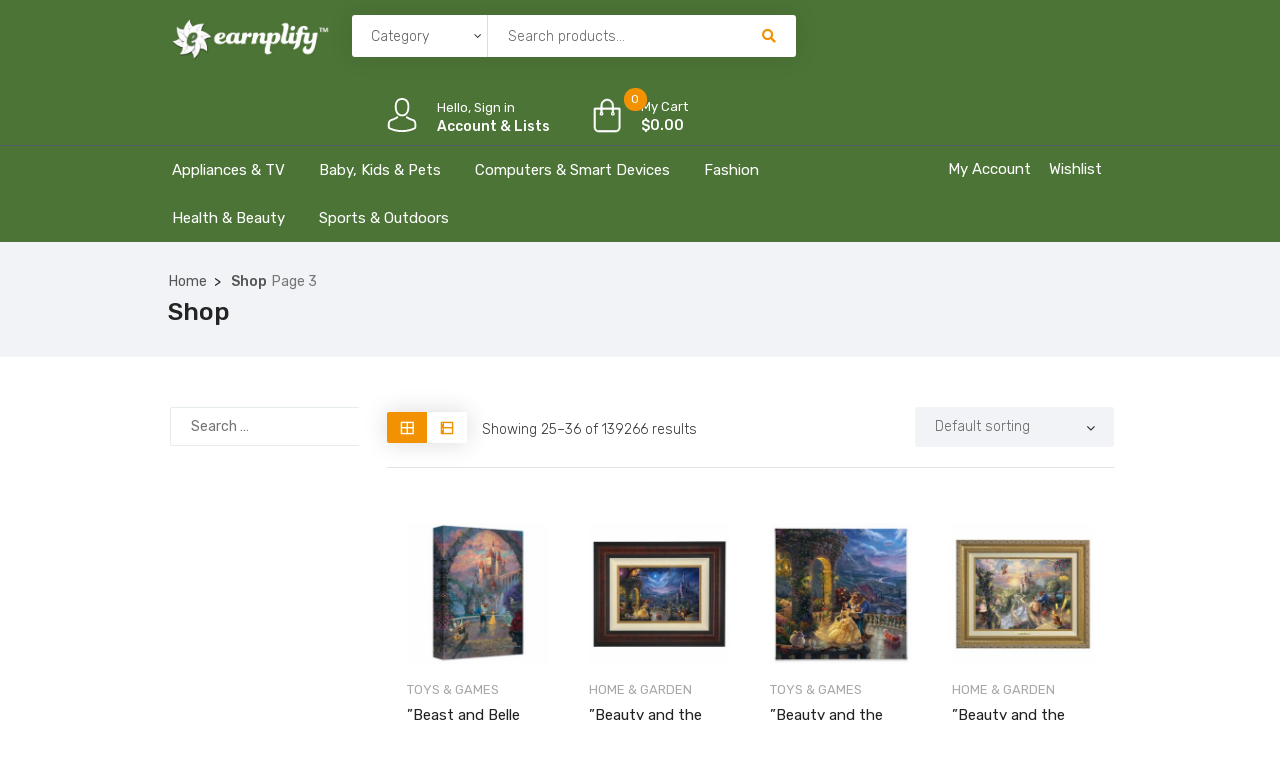

--- FILE ---
content_type: text/html; charset=UTF-8
request_url: https://shop.earnplify.com/shop/page/3/?add_to_wishlist=137476
body_size: 28938
content:
<!DOCTYPE html>
<html lang="en-US">
<head>
    <meta charset="UTF-8">
    <meta name="viewport" content="width=device-width, initial-scale=1">
            <link rel="shortcut icon" href="https://shop.earnplify.com/wp-content/uploads/2021/01/E-with-Leaves.jpg">
        				<script>document.documentElement.className = document.documentElement.className + ' yes-js js_active js'</script>
				<title>Products &#8211; Page 3 &#8211; Earnplify Shop</title>
<meta name='robots' content='max-image-preview:large, noindex, follow' />
	<style>img:is([sizes="auto" i], [sizes^="auto," i]) { contain-intrinsic-size: 3000px 1500px }</style>
	<link rel='dns-prefetch' href='//shop.earnplify.com' />
<link rel='dns-prefetch' href='//acp-magento.appspot.com' />
<link rel='dns-prefetch' href='//code.jquery.com' />
<link rel='dns-prefetch' href='//fonts.googleapis.com' />
<link rel='preconnect' href='https://fonts.gstatic.com' crossorigin />
<link rel="alternate" type="application/rss+xml" title="Earnplify Shop &raquo; Feed" href="https://shop.earnplify.com/feed/" />
<link rel="alternate" type="application/rss+xml" title="Earnplify Shop &raquo; Comments Feed" href="https://shop.earnplify.com/comments/feed/" />
<link rel="alternate" type="application/rss+xml" title="Earnplify Shop &raquo; Products Feed" href="https://shop.earnplify.com/shop/feed/" />
<script type="text/javascript">
/* <![CDATA[ */
window._wpemojiSettings = {"baseUrl":"https:\/\/s.w.org\/images\/core\/emoji\/16.0.1\/72x72\/","ext":".png","svgUrl":"https:\/\/s.w.org\/images\/core\/emoji\/16.0.1\/svg\/","svgExt":".svg","source":{"concatemoji":"https:\/\/shop.earnplify.com\/wp-includes\/js\/wp-emoji-release.min.js?ver=6.8.3"}};
/*! This file is auto-generated */
!function(s,n){var o,i,e;function c(e){try{var t={supportTests:e,timestamp:(new Date).valueOf()};sessionStorage.setItem(o,JSON.stringify(t))}catch(e){}}function p(e,t,n){e.clearRect(0,0,e.canvas.width,e.canvas.height),e.fillText(t,0,0);var t=new Uint32Array(e.getImageData(0,0,e.canvas.width,e.canvas.height).data),a=(e.clearRect(0,0,e.canvas.width,e.canvas.height),e.fillText(n,0,0),new Uint32Array(e.getImageData(0,0,e.canvas.width,e.canvas.height).data));return t.every(function(e,t){return e===a[t]})}function u(e,t){e.clearRect(0,0,e.canvas.width,e.canvas.height),e.fillText(t,0,0);for(var n=e.getImageData(16,16,1,1),a=0;a<n.data.length;a++)if(0!==n.data[a])return!1;return!0}function f(e,t,n,a){switch(t){case"flag":return n(e,"\ud83c\udff3\ufe0f\u200d\u26a7\ufe0f","\ud83c\udff3\ufe0f\u200b\u26a7\ufe0f")?!1:!n(e,"\ud83c\udde8\ud83c\uddf6","\ud83c\udde8\u200b\ud83c\uddf6")&&!n(e,"\ud83c\udff4\udb40\udc67\udb40\udc62\udb40\udc65\udb40\udc6e\udb40\udc67\udb40\udc7f","\ud83c\udff4\u200b\udb40\udc67\u200b\udb40\udc62\u200b\udb40\udc65\u200b\udb40\udc6e\u200b\udb40\udc67\u200b\udb40\udc7f");case"emoji":return!a(e,"\ud83e\udedf")}return!1}function g(e,t,n,a){var r="undefined"!=typeof WorkerGlobalScope&&self instanceof WorkerGlobalScope?new OffscreenCanvas(300,150):s.createElement("canvas"),o=r.getContext("2d",{willReadFrequently:!0}),i=(o.textBaseline="top",o.font="600 32px Arial",{});return e.forEach(function(e){i[e]=t(o,e,n,a)}),i}function t(e){var t=s.createElement("script");t.src=e,t.defer=!0,s.head.appendChild(t)}"undefined"!=typeof Promise&&(o="wpEmojiSettingsSupports",i=["flag","emoji"],n.supports={everything:!0,everythingExceptFlag:!0},e=new Promise(function(e){s.addEventListener("DOMContentLoaded",e,{once:!0})}),new Promise(function(t){var n=function(){try{var e=JSON.parse(sessionStorage.getItem(o));if("object"==typeof e&&"number"==typeof e.timestamp&&(new Date).valueOf()<e.timestamp+604800&&"object"==typeof e.supportTests)return e.supportTests}catch(e){}return null}();if(!n){if("undefined"!=typeof Worker&&"undefined"!=typeof OffscreenCanvas&&"undefined"!=typeof URL&&URL.createObjectURL&&"undefined"!=typeof Blob)try{var e="postMessage("+g.toString()+"("+[JSON.stringify(i),f.toString(),p.toString(),u.toString()].join(",")+"));",a=new Blob([e],{type:"text/javascript"}),r=new Worker(URL.createObjectURL(a),{name:"wpTestEmojiSupports"});return void(r.onmessage=function(e){c(n=e.data),r.terminate(),t(n)})}catch(e){}c(n=g(i,f,p,u))}t(n)}).then(function(e){for(var t in e)n.supports[t]=e[t],n.supports.everything=n.supports.everything&&n.supports[t],"flag"!==t&&(n.supports.everythingExceptFlag=n.supports.everythingExceptFlag&&n.supports[t]);n.supports.everythingExceptFlag=n.supports.everythingExceptFlag&&!n.supports.flag,n.DOMReady=!1,n.readyCallback=function(){n.DOMReady=!0}}).then(function(){return e}).then(function(){var e;n.supports.everything||(n.readyCallback(),(e=n.source||{}).concatemoji?t(e.concatemoji):e.wpemoji&&e.twemoji&&(t(e.twemoji),t(e.wpemoji)))}))}((window,document),window._wpemojiSettings);
/* ]]> */
</script>
<link rel='stylesheet' id='js_composer_front-css' href='https://shop.earnplify.com/wp-content/plugins/js_composer/assets/css/js_composer.min.css?ver=6.5.0' type='text/css' media='all' />
<style id='wp-emoji-styles-inline-css' type='text/css'>

	img.wp-smiley, img.emoji {
		display: inline !important;
		border: none !important;
		box-shadow: none !important;
		height: 1em !important;
		width: 1em !important;
		margin: 0 0.07em !important;
		vertical-align: -0.1em !important;
		background: none !important;
		padding: 0 !important;
	}
</style>
<link rel='stylesheet' id='wp-block-library-css' href='https://shop.earnplify.com/wp-includes/css/dist/block-library/style.min.css?ver=6.8.3' type='text/css' media='all' />
<style id='classic-theme-styles-inline-css' type='text/css'>
/*! This file is auto-generated */
.wp-block-button__link{color:#fff;background-color:#32373c;border-radius:9999px;box-shadow:none;text-decoration:none;padding:calc(.667em + 2px) calc(1.333em + 2px);font-size:1.125em}.wp-block-file__button{background:#32373c;color:#fff;text-decoration:none}
</style>
<link rel='stylesheet' id='wc-block-vendors-style-css' href='https://shop.earnplify.com/wp-content/plugins/woocommerce/packages/woocommerce-blocks/build/vendors-style.css?ver=5.3.3' type='text/css' media='all' />
<link rel='stylesheet' id='wc-block-style-css' href='https://shop.earnplify.com/wp-content/plugins/woocommerce/packages/woocommerce-blocks/build/style.css?ver=5.3.3' type='text/css' media='all' />
<link rel='stylesheet' id='jquery-selectBox-css' href='https://shop.earnplify.com/wp-content/plugins/yith-woocommerce-wishlist/assets/css/jquery.selectBox.css?ver=1.2.0' type='text/css' media='all' />
<link rel='stylesheet' id='yith-wcwl-font-awesome-css' href='https://shop.earnplify.com/wp-content/plugins/yith-woocommerce-wishlist/assets/css/font-awesome.css?ver=4.7.0' type='text/css' media='all' />
<link rel='stylesheet' id='woocommerce_prettyPhoto_css-css' href='//shop.earnplify.com/wp-content/plugins/woocommerce/assets/css/prettyPhoto.css?ver=3.1.6' type='text/css' media='all' />
<link rel='stylesheet' id='yith-wcwl-main-css' href='https://shop.earnplify.com/wp-content/plugins/yith-woocommerce-wishlist/assets/css/style.css?ver=3.0.25' type='text/css' media='all' />
<style id='yith-wcwl-main-inline-css' type='text/css'>
.yith-wcwl-share li a{color: #FFFFFF;}.yith-wcwl-share li a:hover{color: #FFFFFF;}.yith-wcwl-share a.facebook{background: #39599E; background-color: #39599E;}.yith-wcwl-share a.facebook:hover{background: #39599E; background-color: #39599E;}.yith-wcwl-share a.twitter{background: #45AFE2; background-color: #45AFE2;}.yith-wcwl-share a.twitter:hover{background: #39599E; background-color: #39599E;}.yith-wcwl-share a.pinterest{background: #AB2E31; background-color: #AB2E31;}.yith-wcwl-share a.pinterest:hover{background: #39599E; background-color: #39599E;}.yith-wcwl-share a.email{background: #FBB102; background-color: #FBB102;}.yith-wcwl-share a.email:hover{background: #39599E; background-color: #39599E;}.yith-wcwl-share a.whatsapp{background: #00A901; background-color: #00A901;}.yith-wcwl-share a.whatsapp:hover{background: #39599E; background-color: #39599E;}
</style>
<style id='global-styles-inline-css' type='text/css'>
:root{--wp--preset--aspect-ratio--square: 1;--wp--preset--aspect-ratio--4-3: 4/3;--wp--preset--aspect-ratio--3-4: 3/4;--wp--preset--aspect-ratio--3-2: 3/2;--wp--preset--aspect-ratio--2-3: 2/3;--wp--preset--aspect-ratio--16-9: 16/9;--wp--preset--aspect-ratio--9-16: 9/16;--wp--preset--color--black: #000000;--wp--preset--color--cyan-bluish-gray: #abb8c3;--wp--preset--color--white: #ffffff;--wp--preset--color--pale-pink: #f78da7;--wp--preset--color--vivid-red: #cf2e2e;--wp--preset--color--luminous-vivid-orange: #ff6900;--wp--preset--color--luminous-vivid-amber: #fcb900;--wp--preset--color--light-green-cyan: #7bdcb5;--wp--preset--color--vivid-green-cyan: #00d084;--wp--preset--color--pale-cyan-blue: #8ed1fc;--wp--preset--color--vivid-cyan-blue: #0693e3;--wp--preset--color--vivid-purple: #9b51e0;--wp--preset--gradient--vivid-cyan-blue-to-vivid-purple: linear-gradient(135deg,rgba(6,147,227,1) 0%,rgb(155,81,224) 100%);--wp--preset--gradient--light-green-cyan-to-vivid-green-cyan: linear-gradient(135deg,rgb(122,220,180) 0%,rgb(0,208,130) 100%);--wp--preset--gradient--luminous-vivid-amber-to-luminous-vivid-orange: linear-gradient(135deg,rgba(252,185,0,1) 0%,rgba(255,105,0,1) 100%);--wp--preset--gradient--luminous-vivid-orange-to-vivid-red: linear-gradient(135deg,rgba(255,105,0,1) 0%,rgb(207,46,46) 100%);--wp--preset--gradient--very-light-gray-to-cyan-bluish-gray: linear-gradient(135deg,rgb(238,238,238) 0%,rgb(169,184,195) 100%);--wp--preset--gradient--cool-to-warm-spectrum: linear-gradient(135deg,rgb(74,234,220) 0%,rgb(151,120,209) 20%,rgb(207,42,186) 40%,rgb(238,44,130) 60%,rgb(251,105,98) 80%,rgb(254,248,76) 100%);--wp--preset--gradient--blush-light-purple: linear-gradient(135deg,rgb(255,206,236) 0%,rgb(152,150,240) 100%);--wp--preset--gradient--blush-bordeaux: linear-gradient(135deg,rgb(254,205,165) 0%,rgb(254,45,45) 50%,rgb(107,0,62) 100%);--wp--preset--gradient--luminous-dusk: linear-gradient(135deg,rgb(255,203,112) 0%,rgb(199,81,192) 50%,rgb(65,88,208) 100%);--wp--preset--gradient--pale-ocean: linear-gradient(135deg,rgb(255,245,203) 0%,rgb(182,227,212) 50%,rgb(51,167,181) 100%);--wp--preset--gradient--electric-grass: linear-gradient(135deg,rgb(202,248,128) 0%,rgb(113,206,126) 100%);--wp--preset--gradient--midnight: linear-gradient(135deg,rgb(2,3,129) 0%,rgb(40,116,252) 100%);--wp--preset--font-size--small: 13px;--wp--preset--font-size--medium: 20px;--wp--preset--font-size--large: 36px;--wp--preset--font-size--x-large: 42px;--wp--preset--spacing--20: 0.44rem;--wp--preset--spacing--30: 0.67rem;--wp--preset--spacing--40: 1rem;--wp--preset--spacing--50: 1.5rem;--wp--preset--spacing--60: 2.25rem;--wp--preset--spacing--70: 3.38rem;--wp--preset--spacing--80: 5.06rem;--wp--preset--shadow--natural: 6px 6px 9px rgba(0, 0, 0, 0.2);--wp--preset--shadow--deep: 12px 12px 50px rgba(0, 0, 0, 0.4);--wp--preset--shadow--sharp: 6px 6px 0px rgba(0, 0, 0, 0.2);--wp--preset--shadow--outlined: 6px 6px 0px -3px rgba(255, 255, 255, 1), 6px 6px rgba(0, 0, 0, 1);--wp--preset--shadow--crisp: 6px 6px 0px rgba(0, 0, 0, 1);}:where(.is-layout-flex){gap: 0.5em;}:where(.is-layout-grid){gap: 0.5em;}body .is-layout-flex{display: flex;}.is-layout-flex{flex-wrap: wrap;align-items: center;}.is-layout-flex > :is(*, div){margin: 0;}body .is-layout-grid{display: grid;}.is-layout-grid > :is(*, div){margin: 0;}:where(.wp-block-columns.is-layout-flex){gap: 2em;}:where(.wp-block-columns.is-layout-grid){gap: 2em;}:where(.wp-block-post-template.is-layout-flex){gap: 1.25em;}:where(.wp-block-post-template.is-layout-grid){gap: 1.25em;}.has-black-color{color: var(--wp--preset--color--black) !important;}.has-cyan-bluish-gray-color{color: var(--wp--preset--color--cyan-bluish-gray) !important;}.has-white-color{color: var(--wp--preset--color--white) !important;}.has-pale-pink-color{color: var(--wp--preset--color--pale-pink) !important;}.has-vivid-red-color{color: var(--wp--preset--color--vivid-red) !important;}.has-luminous-vivid-orange-color{color: var(--wp--preset--color--luminous-vivid-orange) !important;}.has-luminous-vivid-amber-color{color: var(--wp--preset--color--luminous-vivid-amber) !important;}.has-light-green-cyan-color{color: var(--wp--preset--color--light-green-cyan) !important;}.has-vivid-green-cyan-color{color: var(--wp--preset--color--vivid-green-cyan) !important;}.has-pale-cyan-blue-color{color: var(--wp--preset--color--pale-cyan-blue) !important;}.has-vivid-cyan-blue-color{color: var(--wp--preset--color--vivid-cyan-blue) !important;}.has-vivid-purple-color{color: var(--wp--preset--color--vivid-purple) !important;}.has-black-background-color{background-color: var(--wp--preset--color--black) !important;}.has-cyan-bluish-gray-background-color{background-color: var(--wp--preset--color--cyan-bluish-gray) !important;}.has-white-background-color{background-color: var(--wp--preset--color--white) !important;}.has-pale-pink-background-color{background-color: var(--wp--preset--color--pale-pink) !important;}.has-vivid-red-background-color{background-color: var(--wp--preset--color--vivid-red) !important;}.has-luminous-vivid-orange-background-color{background-color: var(--wp--preset--color--luminous-vivid-orange) !important;}.has-luminous-vivid-amber-background-color{background-color: var(--wp--preset--color--luminous-vivid-amber) !important;}.has-light-green-cyan-background-color{background-color: var(--wp--preset--color--light-green-cyan) !important;}.has-vivid-green-cyan-background-color{background-color: var(--wp--preset--color--vivid-green-cyan) !important;}.has-pale-cyan-blue-background-color{background-color: var(--wp--preset--color--pale-cyan-blue) !important;}.has-vivid-cyan-blue-background-color{background-color: var(--wp--preset--color--vivid-cyan-blue) !important;}.has-vivid-purple-background-color{background-color: var(--wp--preset--color--vivid-purple) !important;}.has-black-border-color{border-color: var(--wp--preset--color--black) !important;}.has-cyan-bluish-gray-border-color{border-color: var(--wp--preset--color--cyan-bluish-gray) !important;}.has-white-border-color{border-color: var(--wp--preset--color--white) !important;}.has-pale-pink-border-color{border-color: var(--wp--preset--color--pale-pink) !important;}.has-vivid-red-border-color{border-color: var(--wp--preset--color--vivid-red) !important;}.has-luminous-vivid-orange-border-color{border-color: var(--wp--preset--color--luminous-vivid-orange) !important;}.has-luminous-vivid-amber-border-color{border-color: var(--wp--preset--color--luminous-vivid-amber) !important;}.has-light-green-cyan-border-color{border-color: var(--wp--preset--color--light-green-cyan) !important;}.has-vivid-green-cyan-border-color{border-color: var(--wp--preset--color--vivid-green-cyan) !important;}.has-pale-cyan-blue-border-color{border-color: var(--wp--preset--color--pale-cyan-blue) !important;}.has-vivid-cyan-blue-border-color{border-color: var(--wp--preset--color--vivid-cyan-blue) !important;}.has-vivid-purple-border-color{border-color: var(--wp--preset--color--vivid-purple) !important;}.has-vivid-cyan-blue-to-vivid-purple-gradient-background{background: var(--wp--preset--gradient--vivid-cyan-blue-to-vivid-purple) !important;}.has-light-green-cyan-to-vivid-green-cyan-gradient-background{background: var(--wp--preset--gradient--light-green-cyan-to-vivid-green-cyan) !important;}.has-luminous-vivid-amber-to-luminous-vivid-orange-gradient-background{background: var(--wp--preset--gradient--luminous-vivid-amber-to-luminous-vivid-orange) !important;}.has-luminous-vivid-orange-to-vivid-red-gradient-background{background: var(--wp--preset--gradient--luminous-vivid-orange-to-vivid-red) !important;}.has-very-light-gray-to-cyan-bluish-gray-gradient-background{background: var(--wp--preset--gradient--very-light-gray-to-cyan-bluish-gray) !important;}.has-cool-to-warm-spectrum-gradient-background{background: var(--wp--preset--gradient--cool-to-warm-spectrum) !important;}.has-blush-light-purple-gradient-background{background: var(--wp--preset--gradient--blush-light-purple) !important;}.has-blush-bordeaux-gradient-background{background: var(--wp--preset--gradient--blush-bordeaux) !important;}.has-luminous-dusk-gradient-background{background: var(--wp--preset--gradient--luminous-dusk) !important;}.has-pale-ocean-gradient-background{background: var(--wp--preset--gradient--pale-ocean) !important;}.has-electric-grass-gradient-background{background: var(--wp--preset--gradient--electric-grass) !important;}.has-midnight-gradient-background{background: var(--wp--preset--gradient--midnight) !important;}.has-small-font-size{font-size: var(--wp--preset--font-size--small) !important;}.has-medium-font-size{font-size: var(--wp--preset--font-size--medium) !important;}.has-large-font-size{font-size: var(--wp--preset--font-size--large) !important;}.has-x-large-font-size{font-size: var(--wp--preset--font-size--x-large) !important;}
:where(.wp-block-post-template.is-layout-flex){gap: 1.25em;}:where(.wp-block-post-template.is-layout-grid){gap: 1.25em;}
:where(.wp-block-columns.is-layout-flex){gap: 2em;}:where(.wp-block-columns.is-layout-grid){gap: 2em;}
:root :where(.wp-block-pullquote){font-size: 1.5em;line-height: 1.6;}
</style>
<link rel='stylesheet' id='contact-form-7-css' href='https://shop.earnplify.com/wp-content/plugins/contact-form-7/includes/css/styles.css?ver=5.4.2' type='text/css' media='all' />
<link rel='stylesheet' id='rs-plugin-settings-css' href='https://shop.earnplify.com/wp-content/plugins/revslider/public/assets/css/rs6.css?ver=6.3.4' type='text/css' media='all' />
<style id='rs-plugin-settings-inline-css' type='text/css'>
#rs-demo-id {}
</style>
<link rel='stylesheet' id='woocommerce-layout-css' href='https://shop.earnplify.com/wp-content/plugins/woocommerce/assets/css/woocommerce-layout.css?ver=5.5.2' type='text/css' media='all' />
<link rel='stylesheet' id='woocommerce-smallscreen-css' href='https://shop.earnplify.com/wp-content/plugins/woocommerce/assets/css/woocommerce-smallscreen.css?ver=5.5.2' type='text/css' media='only screen and (max-width: 768px)' />
<link rel='stylesheet' id='woocommerce-general-css' href='https://shop.earnplify.com/wp-content/plugins/woocommerce/assets/css/woocommerce.css?ver=5.5.2' type='text/css' media='all' />
<style id='woocommerce-inline-inline-css' type='text/css'>
.woocommerce form .form-row .required { visibility: visible; }
</style>
<link rel='stylesheet' id='jquery-colorbox-css' href='https://shop.earnplify.com/wp-content/plugins/yith-woocommerce-compare/assets/css/colorbox.css?ver=1.4.21' type='text/css' media='all' />
<link rel='stylesheet' id='font-awesome-css' href='https://shop.earnplify.com/wp-content/themes/iffiliate/css/font-awesome.min.css?ver=6.8.3' type='text/css' media='all' />
<style id='font-awesome-inline-css' type='text/css'>
[data-font="FontAwesome"]:before {font-family: 'FontAwesome' !important;content: attr(data-icon) !important;speak: none !important;font-weight: normal !important;font-variant: normal !important;text-transform: none !important;line-height: 1 !important;font-style: normal !important;-webkit-font-smoothing: antialiased !important;-moz-osx-font-smoothing: grayscale !important;}
</style>
<link rel='stylesheet' id='iffiliate-responsive-css' href='https://shop.earnplify.com/wp-content/themes/iffiliate/css/responsive.css?ver=6.8.3' type='text/css' media='all' />
<link rel='stylesheet' id='iffiliate-media-screens-css' href='https://shop.earnplify.com/wp-content/themes/iffiliate/css/media-screens.css?ver=6.8.3' type='text/css' media='all' />
<link rel='stylesheet' id='owl-carousel-css' href='https://shop.earnplify.com/wp-content/themes/iffiliate/css/owl.carousel.css?ver=6.8.3' type='text/css' media='all' />
<link rel='stylesheet' id='owl-theme-css' href='https://shop.earnplify.com/wp-content/themes/iffiliate/css/owl.theme.css?ver=6.8.3' type='text/css' media='all' />
<link rel='stylesheet' id='animate-css' href='https://shop.earnplify.com/wp-content/themes/iffiliate/css/animate.css?ver=6.8.3' type='text/css' media='all' />
<link rel='stylesheet' id='simple-line-icons-css' href='https://shop.earnplify.com/wp-content/themes/iffiliate/css/simple-line-icons.css?ver=6.8.3' type='text/css' media='all' />
<link rel='stylesheet' id='iffiliate-styles-css' href='https://shop.earnplify.com/wp-content/themes/iffiliate/css/style.css?ver=6.8.3' type='text/css' media='all' />
<link rel='stylesheet' id='iffiliate-skin-default-css' href='https://shop.earnplify.com/wp-content/themes/iffiliate/css/skin-colors/skin-default.css?ver=6.8.3' type='text/css' media='all' />
<link rel='stylesheet' id='iffiliate-style-css' href='https://shop.earnplify.com/wp-content/themes/iffiliate/style.css?ver=6.8.3' type='text/css' media='all' />
<link rel='stylesheet' id='iffiliate-gutenberg-frontend-css' href='https://shop.earnplify.com/wp-content/themes/iffiliate/css/gutenberg-frontend.css?ver=6.8.3' type='text/css' media='all' />
<link rel='stylesheet' id='iffiliate-dataTables.min-css' href='https://shop.earnplify.com/wp-content/themes/iffiliate/css/dataTables.min.css?ver=6.8.3' type='text/css' media='all' />
<link rel='stylesheet' id='custom-popup-style-css' href='https://shop.earnplify.com/wp-content/themes/iffiliate/css/custom-popup-style.css?ver=6.8.3' type='text/css' media='all' />
<link rel='stylesheet' id='dashicons-css' href='https://shop.earnplify.com/wp-includes/css/dashicons.min.css?ver=6.8.3' type='text/css' media='all' />
<style id='dashicons-inline-css' type='text/css'>
[data-font="Dashicons"]:before {font-family: 'Dashicons' !important;content: attr(data-icon) !important;speak: none !important;font-weight: normal !important;font-variant: normal !important;text-transform: none !important;line-height: 1 !important;font-style: normal !important;-webkit-font-smoothing: antialiased !important;-moz-osx-font-smoothing: grayscale !important;}
</style>
<link rel='stylesheet' id='jquery-ui-css' href='https://code.jquery.com/ui/1.12.1/themes/smoothness/jquery-ui.css?ver=6.8.3' type='text/css' media='all' />
<link rel='stylesheet' id='iffiliate-fonts-css' href='//fonts.googleapis.com/css?family=Rubik%3A300%2C300italic%2Cregular%2Citalic%2C500%2C500italic%2C700%2C700italic%2C900%2C900italic%2Clatin-ext%2Clatin%2Ccyrillic&#038;ver=1.0.0' type='text/css' media='all' />
<link rel='stylesheet' id='iffiliate-custom-style-css' href='https://shop.earnplify.com/wp-content/themes/iffiliate/css/custom-editor-style.css?ver=6.8.3' type='text/css' media='all' />
<style id='iffiliate-custom-style-inline-css' type='text/css'>
	.back-to-top{
							background-color: #F29202; 
						}#header{margin: 0 auto;}
		    			@media only screen and (max-width: 767px) {
		    				body h1,
		    				body h1 span{
		    					font-size: 26px !important;
		    					line-height: 30px !important;
		    				}
		    				body h2{
		    					font-size: 24px !important;
		    					line-height: 28px !important;
		    				}
		    				body h3{
		    					font-size: 22px !important;
		    					line-height: 26px !important;
		    				}
		    				body h4{
		    					font-size: 20px !important;
		    					line-height: 24px !important;
		    				}
		    				body h5{
		    					font-size: 18px !important;
		    					line-height: 22px !important;
		    				}
		    				body h6{
		    					font-size: 16px !important;
		    					line-height: 20px !important;
		    				}
		    				.mega-menu-inline .menu-item-has-children{
		    					display: inline-block !important;
		    				}
		    			}
		    			
	    			@media only screen and (min-width: 768px) and (max-width: 1024px) {
	    				body h1,
	    				body h1 span{
	    					font-size: 28px !important;
	    					line-height: 32px !important;
	    				}
	    				body h2{
	    					font-size: 26px !important;
	    					line-height: 30px !important;
	    				}
	    				body h3{
	    					font-size: 24px !important;
	    					line-height: 28px !important;
	    				}
	    				body h4{
	    					font-size: 22px !important;
	    					line-height: 26px !important;
	    				}
	    				body h5{
	    					font-size: 20px !important;
	    					line-height: 23px !important;
	    				}
	    				body h6{
	    					font-size: 18px !important;
	    					line-height: 21px !important;
	    				}

	    			}
	    		footer .menu .menu-item a,
	    		.contact-details span{
			    	color: #AFAFAF;

			    }
			    .contact-details span a{
			    	color: #AFAFAF;
			    }
			    .contact-details span i{
			    	color: #F29202 !important;
			    }
    			.footer-top .widget-title, p.copyright{
			    	color: #FFFFFF;
			    }
    			.top-footer div.left{
			    	color: #FFFFFF;
			    }
    			li.nav-menu-account{
			    	color: #FFFFFF;
			    }
    			.header-v3 .navbar-default, 
    			.header-v3 nav#modeltheme-main-head{
			    	background-color: #1C1F26;
			    }
			    .header-v5 .navbar-default, 
    			.header-v5 nav#modeltheme-main-head{
			    	background-color: #0c0c0c;
			    }
			    .header-v2 .navbar-default{
			    	background-color: #F27928;
			    }
		        .breadcrumb a::after {
		            content: "/";
		            content:">";
		        }
		        .navbar-header .logo img {
		            max-width: 161px;
		        }
			    ::selection{
			        color: #FFFFFF;
			        background: #F29202;
			    }
			    ::-moz-selection { /* Code for Firefox */
			        color: #FFFFFF;
			        background: #F29202;
			    }
			    a,
			    a:visited{
			        color: #F29202;
			    }
			    a:focus,
			    a:hover{
			        color: #F29202;
			    }
			    /*------------------------------------------------------------------
			        COLOR
			    ------------------------------------------------------------------*/
				span.amount
				table.compare-list .remove td a .remove,
				.woocommerce form .form-row .required,
				.woocommerce .woocommerce-info::before,
				.woocommerce .woocommerce-message::before,
				.woocommerce div.product p.price, 
				.woocommerce div.product span.price,
				.woocommerce div.product .woocommerce-tabs ul.tabs li.active,
				.widget_popular_recent_tabs .nav-tabs li.active a,
				.widget_product_categories .cat-item:hover,
				.widget_product_categories .cat-item a:hover,
				.widget_archive li:hover,
				.widget_archive li a:hover,
				.widget_categories .cat-item:hover,
				.widget_categories li a:hover,
				.woocommerce .star-rating span::before,
				.pricing-table.recomended .button.solid-button, 
				.pricing-table .table-content:hover .button.solid-button,
				.pricing-table.Recommended .button.solid-button, 
				.pricing-table.recommended .button.solid-button, 
				.pricing-table.recomended .button.solid-button, 
				.pricing-table .table-content:hover .button.solid-button,
				.testimonial-author,
				.testimonials-container blockquote::before,
				.testimonials-container blockquote::after,
				h1 span,
				h2 span,
				label.error,
				.woocommerce input.button:hover,
				.author-name,
				.comment_body .author_name,
				.prev-next-post a:hover,
				.prev-text,
				.next-text,
				.social ul li a:hover i,
				.wpcf7-form span.wpcf7-not-valid-tip,
				.text-dark .statistics .stats-head *,
				.wpb_button.btn-filled,
				.widget_meta a:hover,
				.logo span,
				a.shop_cart::after,
				.woocommerce ul.products li.product .archive-product-title a:hover,
				.shop_cart:hover,
				.widget_pages a:hover,
				.categories_shortcode .category.active, .categories_shortcode .category:hover,
				.widget_recent_entries_with_thumbnail li:hover a,
				.widget_recent_entries li a:hover,
				.wpb_button.btn-filled:hover,
				li.seller-name::before,
				li.store-address::before,
				li.store-name::before,
				.full-width-part .post-name a:hover,
				.full-width-part .post-category-comment-date a:hover, .article-details .post-author a:hover,
				.grid-view.col-md-12.list-view .more-link:hover,
				.woocommerce button.button:hover,
				.woocommerce button.button.alt:hover,
				.woocommerce div.product form.buy-now.cart .button:hover span.amount,
				.woocommerce a.button:hover,
				.wc_vendors_active form input[type="submit"]:hover,
				.wcv-dashboard-navigation li a:hover,
				.woocommerce ul.cart_list li:hover a, .woocommerce ul.product_list_widget li:hover a,
				a.add-wsawl.sa-watchlist-action:hover, a.remove-wsawl.sa-watchlist-action:hover,
				.top-footer .menu-search .btn.btn-primary:hover i.fa,
				wpcf7-form .wpcf7-submit:hover,
				.woocommerce a.button.alt:hover,
				.form-submit input:hover,
				.post-name i,
				.modal-content p i,
				#yith-wcwl-form input[type="submit"]:hover,
				.form-row.form-group.user-role label.radio,
				.modeltheme-modal #loginform input[type="submit"]:hover,
				blockquote::before,
				.no-results input[type="submit"]:hover,
				.modal-content .woocommerce-LostPassword.lost_password a,
				.form-submit input:hover,
				div#cat-drop-stack a:hover,
				.sidebar-content .widget_nav_menu li a:hover,
				#signup-modal-content .woocommerce-form-register.register .button[type="submit"]:hover,
				.modeltheme-product-wrapper span.amount,
				.details-container > div.details-item .amount,
				.modeltheme-product-wrapper a.compare.button,
				footer .tagcloud > a:hover,
				.modeltheme-product-wrapper a.button.product_type_simple.add_to_cart_button:hover,
				.pricing-table small, .pricing-table .price,
				section.mt-tabs .fa, .fas,
				.pricing-table.recommended .table-content:hover small, .pricing-table.recommended .table-content:hover .price {
				    color: #F29202;
				}
				a#register-modal:hover,
				.woocommerce ul.products li.product .bottom-components-list .component.compare a.compare.button,
				.page-template-template-blog .article-detail-meta.post-date,
				.article-details .article-detail-meta i{
				    color: #F29202 !important;
				}
				.dokan-btn-theme a:hover, .dokan-btn-theme:hover, input[type="submit"].dokan-btn-danger:hover, input[type="submit"].dokan-btn-theme:hover,
				.woocommerce-MyAccount-navigation-link > a:hover,
				body .iffiliate_shortcode_blog .post-name a:hover,
				.masonry_banner .read-more:hover,
				.category-button a:hover,
				.dokan-single-store .profile-frame .profile-info-box .profile-info-summery-wrapper .profile-info-summery .profile-info i,
				.wpcf7-form .wpcf7-submit:hover,
				.product_meta > span a:hover,
				.dokan-dashboard .dokan-dashboard-wrap .delete a,
				.dokan-dashboard .dokan-dash-sidebar ul.dokan-dashboard-menu li.active a,
				.dokan-dashboard .dokan-dash-sidebar ul.dokan-dashboard-menu li a:hover,
				#dropdown-user-profile ul li a:hover,
				.widget_iffiliate_social_icons a,
				.header-v3 .menu-products .shop_cart,
				.simple-sitemap-container ul a:hover,
				.wishlist_table tr td.product-name a.button:hover,
				.dokan-dashboard .dokan-dash-sidebar ul.dokan-dashboard-menu li:hover, .dokan-dashboard .dokan-dash-sidebar ul.dokan-dashboard-menu li.dokan-common-links a:hover,
				.woocommerce div.product .woocommerce-tabs ul.tabs li.active a, .woocommerce div.product .woocommerce-tabs ul.tabs li:hover a, .mega_menu .cf-mega-menu li a:hover, .mega_menu .cf-mega-menu.sub-menu p a:hover,
				.woocommerce a.remove,
				.iffiliate_shortcode_cause .button-content a:hover,
				.modeltheme_products_shadow .details-container > div.details-item .amount,
				.mt_products_slider .full .woocommerce-title-metas span.amount,
				.widget_iffiliate_recent_entries_with_thumbnail li a:hover,
				.page-links .post-page-numbers.current,
				.affiliate-reservation-wrapper td.go_price,
				.widget_iffiliate_address_social_icons  a:hover,
				.archive .article-detail-meta.post-date
				{
				    color: #F29202 !important;
				}
				.tagcloud > a:hover,
				 nav,
				.iffiliate-icon-search,
				.wpb_button::after,
				.rotate45,
				.latest-posts .post-date-day,
				.latest-posts h3, 
				.latest-tweets h3, 
				.latest-videos h3,
				.button.solid-button,
				.top-footer,
				.form-submit input,
				.page-template-template-blog .full-width-part .more-link, .full-width-part .more-link,
				button.vc_btn,
				.pricing-table.recomended .table-content, 
				.pricing-table .table-content:hover,
				.pricing-table.Recommended .table-content, 
				.pricing-table.recommended .table-content, 
				.pricing-table.recomended .table-content, 
				.pricing-table .table-content:hover,
				.block-triangle,
				.owl-theme .owl-controls .owl-page span,
				body .vc_btn.vc_btn-blue, 
				body a.vc_btn.vc_btn-blue, 
				body button.vc_btn.vc_btn-blue,
				.woocommerce #respond input#submit, 
				.woocommerce a.button, 
				.woocommerce button.button, 
				.woocommerce input.button,
				table.compare-list .add-to-cart td a,
				.woocommerce #respond input#submit.alt, 
				.woocommerce a.button.alt, 
				.woocommerce button.button.alt, 
				.woocommerce input.button.alt,
				.woocommerce a.remove:hover,
				.woocommerce .widget_price_filter .ui-slider .ui-slider-range,
				.woocommerce nav.woocommerce-pagination ul li a:focus, 
				.woocommerce nav.woocommerce-pagination ul li a:hover, 
				.woocommerce nav.woocommerce-pagination ul li span.current, 
				.widget_social_icons li a:hover, 
				#subscribe > button[type="submit"],
				.social-sharer > li:hover,
				.prev-next-post a:hover .rotate45,
				.masonry_banner.default-skin,
				.member-footer .social::before, 
				.member-footer .social::after,
				.subscribe > button[type="submit"],
				.woocommerce #respond input#submit.alt.disabled, 
				.woocommerce #respond input#submit.alt.disabled:hover, 
				.woocommerce #respond input#submit.alt:disabled, 
				.woocommerce #respond input#submit.alt:disabled:hover, 
				.woocommerce #respond input#submit.alt[disabled]:disabled, 
				.woocommerce #respond input#submit.alt[disabled]:disabled:hover, 
				.woocommerce a.button.alt.disabled, 
				.woocommerce a.button.alt.disabled:hover, 
				.woocommerce a.button.alt:disabled, 
				.woocommerce a.button.alt:disabled:hover, 
				.woocommerce a.button.alt[disabled]:disabled, 
				.woocommerce a.button.alt[disabled]:disabled:hover, 
				.woocommerce button.button.alt.disabled, 
				.woocommerce button.button.alt.disabled:hover, 
				.woocommerce button.button.alt:disabled, 
				.woocommerce button.button.alt:disabled:hover, 
				.woocommerce button.button.alt[disabled]:disabled, 
				.woocommerce button.button.alt[disabled]:disabled:hover, 
				.woocommerce input.button.alt.disabled, 
				.woocommerce input.button.alt.disabled:hover, 
				.woocommerce input.button.alt:disabled, 
				.woocommerce input.button.alt:disabled:hover, 
				.woocommerce input.button.alt[disabled]:disabled, 
				.woocommerce input.button.alt[disabled]:disabled:hover,
				.no-results input[type="submit"],
				table.compare-list .add-to-cart td a,
				.shop_cart,
				h3#reply-title::after,
				.newspaper-info,
				.categories_shortcode .owl-controls .owl-buttons i:hover,
				.widget-title:after,
				h2.heading-bottom:after,
				.wpb_content_element .wpb_accordion_wrapper .wpb_accordion_header.ui-state-active,
				#primary .main-content ul li:not(.rotate45)::before,
				.wpcf7-form .wpcf7-submit,
				.um-register .um-button.um-alt, .btn-register, .modeltheme-modal #loginform input[type="submit"], form#login .register_button, form#login .submit_button,
				.bottom-components .component a:hover, .bottom-components .component a:hover, .bottom-components .component a:hover, .woocommerce-page .overlay-components .component a:hover, .woocommerce-page .vc_col-md-3 .overlay-components .component a:hover,
				.woocommerce.single-product .wishlist-container .yith-wcwl-wishlistaddedbrowse.show a,
				.widget_address_social_icons .social-links a,
				.hover-components .component:hover,
				.navbar-default .navbar-toggle .icon-bar,
				#yith-wcwl-form input[type="submit"],
				.nav-previous a, .nav-next a,
				article.dokan-orders-area .dokan-panel-default > .dokan-panel-heading,
				#signup-modal-content .woocommerce-form-register.register .button[type="submit"],
				.dokan-dashboard .dokan-dashboard-content article.dashboard-content-area .dashboard-widget .widget-title,
				.woocommerce-MyAccount-navigation-link > a,
				a.add-wsawl.sa-watchlist-action, a.remove-wsawl.sa-watchlist-action,
				footer .footer-top .menu .menu-item a::before,
				.post-password-form input[type="submit"],
				.wcv-dashboard-navigation li a,
				.wc_vendors_active form input[type="submit"],
				.cd-gallery .button-bid a,
				.mt_products_slider .button-bid a,
				.iffiliate_shortcode_blog.boxed .post-button a.more-link,
				.sale_banner .sale_banner_holder.right span.read-more,
				.modeltheme-product-wrapper a.button  {
				    background: #F29202;
				}
				.bottom-components .component a:hover, .bottom-components .component a:hover, .bottom-components .component a:hover, .woocommerce-page .vc_col-md-3 .overlay-components .component a:hover,.vc_col-md-4 .overlay-components .component a:hover, .no-sidebar .vc_col-md-3 .overlay-components .component a:hover,
				.overlay-components .component.add-to-cart a, .bottom-components .component.add-to-cart a,
				.woocommerce_categories2 .products .component .yith-wcwl-wishlistexistsbrowse.show a,
				body .tp-bullets.preview1 .bullet,
				div#dokan-content .overlay-components .component a:hover,
				body #mega_main_menu li.default_dropdown .mega_dropdown > li > .item_link:hover, 
				body #mega_main_menu li.widgets_dropdown .mega_dropdown > li > .item_link:hover, 
				body #mega_main_menu li.multicolumn_dropdown .mega_dropdown > li > .item_link:hover, 
				body .dokan-settings-content .dokan-settings-area a.dokan-btn-info,
				.btn-sticky-left,
				.dokan-btn-info,
				body #mega_main_menu li.grid_dropdown .mega_dropdown > li > .item_link:hover,
				.custom_iffiliate button,
				.woocommerce_categories.grid th,
				.iffiliate_shortcode_cause .button-content a,
				.domain.woocommerce_categories .button-bid a,
				.domain-but button,
				.woocommerce_simple_domain .button-bid a,
				.mt-product-search .menu-search button.form-control,
				.woocommerce ul.products li.product .bottom-components-list .component.compare a.compare.button:hover,
				.mt-mega-menu-shortcode h3.heading-title,
				.iffiliate_shortcode_blog .image_top .post-read-more i,
				.modeltheme-product-wrapper a.compare.button:hover,
				header.page-header-404 a.vc_button_404,
				.lvca-accordion.lvca-style1 .lvca-panel .lvca-panel-title,
				.lrm-form button, .lrm-form button[type=submit],
				.lrm-user-modal-container .lrm-switcher a,
				.lvca-pricing-table .lvca-purchase a,
				.iffiliate_shortcode_blog a.rippler.rippler-default,
				.product-badge,
				.affiliate-wrapper .affiliate_btn a,
				.affiliate-reservation-wrapper a.rippler.rippler-default,
				.full-width-part .more-link,
				.mt_simple_themes .mt-theme-wrapper a.button,
				.single-product .single-v2 .buy-button,
				.bitwallet-single-point > a,
				form#iffiliatesearch button.btn.submit-search-domain,
				form#iffiliatesearch button.btn.submit-search-ride-sharing,
				.pricing__item.pricing__item--premium .package__recommended,
				.pricing__item.pricing__item--premium .pricing__price,
				.pricing-section-v2 .pricing__item--premium .pricing__feature-list,
				.pricing__item a.pricing__action:hover,
				.woocommerce.single-product div.product form.cart .button,
				.gaming-btn .button-winona.btn.btn-medium,
				.modeltheme-modal input.submit,
				.mt-tabs .content-wrap a.tabs_button:hover,
				.crypto-btn .button-winona.btn.btn-medium
				{
				    background: #F29202 !important;
				}
				.flip-clock-wrapper ul li a div div.inn,
				.featured_product_shortcode span.amount,
				.featured_product_shortcode .featured_product_button:hover,
				.custom_iffiliate button:hover,
				.iffiliate-countdown strong,
				.categories_shortcode .category.active span, .categories_shortcode .category:hover span,
				.woocommerce_categories.grid td.product-title a,
				.woocommerce_categories.grid td.add-cart a,
				.woocommerce_categories.list span.amount,
				.cd-tab-filter a:hover,
				.no-touch .cd-filter-block h4:hover,
				.cd-gallery .woocommerce-title-metas a:hover,
				.cd-tab-filter a.selected,
				.no-touch .cd-filter-trigger:hover,
				.woocommerce .woocommerce-widget-layered-nav-dropdown__submit:hover,
				.woocommerce .woocommerce-widget-layered-nav-list .woocommerce-widget-layered-nav-list__item a:hover,
				.mt_products_slider .woocommerce-title-metas h3 a:hover,
				.iffiliate_shortcode_cause h3 a:hover,
				.mt_products_slider .button-bid a:hover,
				.header-v3 .menu-products .shop_cart:hover,
				.domain.woocommerce_categories .archive-product-title a:hover,
				.custom-btn button:hover,
				.modeltheme_products_carousel .modeltheme-title-metas a:hover,
				.modeltheme_products_carousel.owl-theme .owl-controls .owl-buttons div,
				.modeltheme_products_simple h3.modeltheme-archive-product-title a:hover,
				.menu-search i.fa.fa-search,
				.sale_banner .sale_banner_holder.right span.read-more:hover,
				.modeltheme-product-wrapper .modeltheme-archive-product-title a:hover,
				.single-product .product p.price span,
				.newsletter-footer input.submit:hover,
				.woocommerce button.button:disabled:hover, .woocommerce button.button:disabled[disabled]:hover,
				.full-width-part .more-link:hover,
				header.page-header-404 a.vc_button_404:hover,
				.form-submit input:hover,
				.lrm-form button[type=submit]:hover,
				.page-template-template-blog-2 .article-detail-meta.post-date,
				#commentform .form-submit button:hover,
				.products_category_vertical_shortcode_holder:hover .heading a,
				.single-product .single-v2 .product-sales,
				.single-product .single-v2 .buy-button:hover a,
				.mt_simple_themes .mt-theme-wrapper h3 a:hover,
				.mt_simple_themes .mt-theme-wrapper a.button:hover,
				.header-v4 .header-top-contact-method i,
				.woocommerce.single-product div.product form.cart .button:hover,
				.single-course-wrapper .mt-price,
				.mt-categories-content li.single-category i,
				.iffiliate_shortcode_blog .image_top .boxed-shadow p.text-center,
				.single-course-wrapper p.mt-title a:hover,
				.testimonial01-img-holder.style2 p.position-test,
				.pricing-table.style_2.recommended small, 
				.pricing-table.style_2.recommended .price{
					color: #F29202 !important;
				}
				.dokan-btn-success.grant_access, input#dokan-add-tracking-number,
				.dokan-dashboard .dokan-dash-sidebar, .dokan-dashboard .dokan-dash-sidebar ul.dokan-dashboard-menu,
				input[type="submit"].dokan-btn-theme, a.dokan-btn-theme, .dokan-btn-theme,
				#cd-zoom-in, #cd-zoom-out,
				.woocommerce .woocommerce-widget-layered-nav-dropdown__submit,
				.custom-btn button,
				.modeltheme_products_carousel .modeltheme-button-bid a,
				.modeltheme_products_simple .modeltheme-product-wrapper a.button,
				.lvca-pricing-table .lvca-top-header,
				.menu-products span.cart-number,
				#commentform .form-submit button,
				.navbar-default .navbar-toggle .icon-bar{
				    background-color: #F29202 !important;
				}
				.gridlist-toggle a:hover,
				.gridlist-toggle a.active,
				.dataTables_wrapper .pagination>.active>a, .dataTables_wrapper .pagination>.active>span, 
				.dataTables_wrapper .pagination>.active>a:hover, 
				.dataTables_wrapper .pagination>.active>span:hover, 
				.dataTables_wrapper .pagination>.active>a:focus, 
				.dataTables_wrapper .pagination>.active>span:focus {
					background-color: #F29202 !important;
				}
				.pagination > li > a.current, 
				.pagination > li > a:hover{
					background-color: #FFFFFF;
					border: 1px solid #FFFFFF;
				}
				.woocommerce ul.products li.product .onsale, 
				.back-to-top,
				body .woocommerce ul.products li.product .onsale, 
				body .woocommerce ul.products li.product .onsale,
				.pagination .page-numbers.current,
				.pagination .page-numbers.current:hover,
				.category-button.boxed a,
				.masonry_banner .read-more.boxed {
					background-color: #F29202;
				}
				.comment-form input, 
				.author-bio,
				blockquote,
				.widget_popular_recent_tabs .nav-tabs > li.active,
				body .left-border, 
				body .right-border,
				body .member-header,
				body .member-footer .social,
				.woocommerce div.product .woocommerce-tabs ul.tabs li.active,
				.woocommerce .woocommerce-info, 
				.woocommerce .woocommerce-message,
				body .button[type="submit"],
				.navbar ul li ul.sub-menu,
				.wpb_content_element .wpb_tabs_nav li.ui-tabs-active,
				.header_mini_cart,
				.header_mini_cart.visible_cart,
				#contact-us .form-control:focus,
				.header_mini_cart .woocommerce .widget_shopping_cart .total, 
				.header_mini_cart .woocommerce.widget_shopping_cart .total,
				.sale_banner_holder:hover,
				.testimonial-img,
				.wpcf7-form input:focus, 
				.wpcf7-form textarea:focus,
				.dokan-btn-success.grant_access, input#dokan-add-tracking-number,
				.navbar-default .navbar-toggle:hover, 
				.navbar-default .navbar-toggle,
				.modeltheme-product-wrapper a.button.product_type_simple.add_to_cart_button:hover,
				.full-width-part .more-link,
				header.page-header-404 a.vc_button_404,
				.form-submit input,
				.modeltheme-product-wrapper a.added_to_cart.wc-forward,
				.pricing-table.style_2.recommended .table-content {
				    border-color: #F29202;
				}
				.sidebar-content .widget-title::before, .dokan-widget-area .widget-title::before,
				.dokan-settings-content .dokan-settings-area a.dokan-btn-info, .dokan-btn-info,
				input[type="submit"].dokan-btn-theme, a.dokan-btn-theme, .dokan-btn-theme,
				.header-v3 .menu-products .shop_cart,
				.lvca-heading.lvca-alignleft h3.lvca-title::after,
				.dokan-category-menu,
				.header_mini_cart .button.wc-forward, .header_mini_cart .button.checkout,
				.woocommerce ul.products li.product .bottom-components-list .button,
				.woocommerce ul.products li.product .bottom-components-list .component.compare a.compare.button,
				.modeltheme-product-wrapper a.button,
				.lvca-pricing-table .lvca-top-header,
				.form-submit input,
				.woocommerce button.button.alt,
				.iffiliate_shortcode_blog .image_top .post-dates,
				.woocommerce #respond input#submit,
				.woocommerce a.button,
				#commentform .form-submit button,
				.no-results input[type="submit"],
				.affiliate-wrapper .affiliate_btn a,
				.affiliate-reservation-wrapper a.rippler.rippler-default,
				.single-product .single-v2 .buy-button,
				.mt_simple_themes .mt-theme-wrapper a.button,
				.header-v4 .navbar-default .navbar-toggle {
				    border-color: #F29202 !important;
				}
				.mt-tabs .tabs-style-iconbox nav ul li.tab-current a::after{
				    border-top-color: #F29202 !important;
				}
				.services2 .block-triangle:hover i,
				.cd-filter::before,
				.cd-filter .cd-close {
					background-color:#F29202;
				}
				#navbar .menu-item.black-friday-menu-link > a  {
					background-color:#F29202 !important;
				}
				#navbar .menu-item.black-friday-menu-link > a:hover {
					background:#ffffff !important;
				}
				.woocommerce #respond input#submit:hover, 
				.woocommerce a.button:hover, 
				.wc_vendors_active form input[type="submit"]:hover,
				.wcv-dashboard-navigation li a:hover,
				.woocommerce button.button:hover, 
				.woocommerce input.button:hover,
				table.compare-list .add-to-cart td a:hover,
				.woocommerce #respond input#submit.alt:hover, 
				.woocommerce a.button.alt:hover, 
				.woocommerce button.button.alt:hover, 
				.woocommerce input.button.alt:hover,
				.iffiliate-search.iffiliate-search-open .iffiliate-icon-search, 
				.no-js .iffiliate-search .iffiliate-icon-search,
				.iffiliate-icon-search:hover,
				.latest-posts .post-date-month,
				.button.solid-button:hover,
				body .vc_btn.vc_btn-blue:hover, 
				body a.vc_btn.vc_btn-blue:hover, 
				body button.vc_btn.vc_btn-blue:hover,
				.subscribe > button[type="submit"]:hover,
				.no-results input[type="submit"]:hover,
				table.compare-list .add-to-cart td a:hover,
				.shop_cart:hover,
				.wpcf7-form .wpcf7-submit:hover,
				.widget_address_social_icons .social-links a:hover,
				.post-password-form input[type="submit"]:hover,
				.page-template-template-blog .full-width-part .more-link:hover,
				.form-submit input:hover,
				.full-width-part .more-link:hover,
				.modeltheme-modal #loginform input[type="submit"]:hover, 
				.modeltheme-modal p.btn-register-p a:hover,
				#yith-wcwl-form input[type="submit"]:hover,
				#signup-modal-content .woocommerce-form-register.register .button[type="submit"]:hover,
				.woocommerce_categories2 .bottom-components .component a:hover,.woocommerce_categories2 .bottom-components .component a:hover,
				woocommerce_categories2 .bottom-components .component a:hover
				 {
				    background: #FFFFFF; /*Color: Main Dark */
				}
				.woocommerce_categories.grid td.add-cart a:hover,
				.woocommerce_categories.grid td.product-title a:hover,
				.domain.woocommerce_categories .archive-product-title a,
				.menu-search .btn.btn-primary
				{
					color: #FFFFFF !important;
				}
				.no-touch #cd-zoom-in:hover, .no-touch #cd-zoom-out:hover,
				.woocommerce .woocommerce-widget-layered-nav-dropdown__submit:hover,
				.iffiliate_shortcode_cause .button-content a:hover,
				.cd-gallery .button-bid a:hover,
				.mt_products_slider .button-bid a:hover 
				{
				    background-color: #FFFFFF !important; /*Color: Main Dark */
				}
				
	    
</style>
<link rel="preload" as="style" href="https://fonts.googleapis.com/css?family=Rubik:400&#038;display=swap&#038;ver=1630452115" /><link rel="stylesheet" href="https://fonts.googleapis.com/css?family=Rubik:400&#038;display=swap&#038;ver=1630452115" media="print" onload="this.media='all'"><noscript><link rel="stylesheet" href="https://fonts.googleapis.com/css?family=Rubik:400&#038;display=swap&#038;ver=1630452115" /></noscript><link rel='stylesheet' id='dfrcs_compsets_style-css' href='https://shop.earnplify.com/wp-content/plugins/datafeedr-comparison-sets/css/style.css?ver=0.9.50' type='text/css' media='all' />
<style id='dfrcs_compsets_style-inline-css' type='text/css'>
.dfrcs_loading:after { content: "Loading the best prices..."; }
</style>
<link rel='stylesheet' id='dfrcs_google_fonts-css' href='https://fonts.googleapis.com/css?family=Roboto%3A400%2C700&#038;ver=6.8.3' type='text/css' media='all' />
<script type="text/javascript" src="https://shop.earnplify.com/wp-includes/js/jquery/jquery.min.js?ver=3.7.1" id="jquery-core-js"></script>
<script type="text/javascript" src="https://shop.earnplify.com/wp-includes/js/jquery/jquery-migrate.min.js?ver=3.4.1" id="jquery-migrate-js"></script>
<script type="text/javascript" src="https://shop.earnplify.com/wp-content/plugins/revslider/public/assets/js/rbtools.min.js?ver=6.3.4" id="tp-tools-js"></script>
<script type="text/javascript" src="https://shop.earnplify.com/wp-content/plugins/revslider/public/assets/js/rs6.min.js?ver=6.3.4" id="revmin-js"></script>
<script type="text/javascript" src="https://shop.earnplify.com/wp-content/plugins/woocommerce/assets/js/jquery-blockui/jquery.blockUI.min.js?ver=2.70" id="jquery-blockui-js"></script>
<script type="text/javascript" id="wc-add-to-cart-js-extra">
/* <![CDATA[ */
var wc_add_to_cart_params = {"ajax_url":"\/wp-admin\/admin-ajax.php","wc_ajax_url":"\/?wc-ajax=%%endpoint%%","i18n_view_cart":"View cart","cart_url":"https:\/\/shop.earnplify.com\/cart\/","is_cart":"","cart_redirect_after_add":"no"};
/* ]]> */
</script>
<script type="text/javascript" src="https://shop.earnplify.com/wp-content/plugins/woocommerce/assets/js/frontend/add-to-cart.min.js?ver=5.5.2" id="wc-add-to-cart-js"></script>
<script type="text/javascript" src="https://shop.earnplify.com/wp-content/plugins/js_composer/assets/js/vendors/woocommerce-add-to-cart.js?ver=6.5.0" id="vc_woocommerce-add-to-cart-js-js"></script>
<script type="text/javascript" id="dfrcs_compsets-js-extra">
/* <![CDATA[ */
var dfrcs = {"ajax_url":"https:\/\/shop.earnplify.com\/wp-admin\/admin-ajax.php","nonce":"d2d1fc6a8f","post_id":"43065","remove_product":"Remove Product","unremove_product":"Restore Product"};
/* ]]> */
</script>
<script type="text/javascript" src="https://shop.earnplify.com/wp-content/plugins/datafeedr-comparison-sets/js/compsets.js?ver=0.9.50" id="dfrcs_compsets-js"></script>
<link rel="https://api.w.org/" href="https://shop.earnplify.com/wp-json/" /><link rel="EditURI" type="application/rsd+xml" title="RSD" href="https://shop.earnplify.com/xmlrpc.php?rsd" />
<meta name="generator" content="WordPress 6.8.3" />
<meta name="generator" content="WooCommerce 5.5.2" />
<meta name="framework" content="Redux 4.2.14" /><script src="[data-uri]"></script>
        <script type="text/javascript">
            var jQueryMigrateHelperHasSentDowngrade = false;

			window.onerror = function( msg, url, line, col, error ) {
				// Break out early, do not processing if a downgrade reqeust was already sent.
				if ( jQueryMigrateHelperHasSentDowngrade ) {
					return true;
                }

				var xhr = new XMLHttpRequest();
				var nonce = '27685580d0';
				var jQueryFunctions = [
					'andSelf',
					'browser',
					'live',
					'boxModel',
					'support.boxModel',
					'size',
					'swap',
					'clean',
					'sub',
                ];
				var match_pattern = /\)\.(.+?) is not a function/;
                var erroredFunction = msg.match( match_pattern );

                // If there was no matching functions, do not try to downgrade.
                if ( typeof erroredFunction !== 'object' || typeof erroredFunction[1] === "undefined" || -1 === jQueryFunctions.indexOf( erroredFunction[1] ) ) {
                    return true;
                }

                // Set that we've now attempted a downgrade request.
                jQueryMigrateHelperHasSentDowngrade = true;

				xhr.open( 'POST', 'https://shop.earnplify.com/wp-admin/admin-ajax.php' );
				xhr.setRequestHeader( 'Content-Type', 'application/x-www-form-urlencoded' );
				xhr.onload = function () {
					var response,
                        reload = false;

					if ( 200 === xhr.status ) {
                        try {
                        	response = JSON.parse( xhr.response );

                        	reload = response.data.reload;
                        } catch ( e ) {
                        	reload = false;
                        }
                    }

					// Automatically reload the page if a deprecation caused an automatic downgrade, ensure visitors get the best possible experience.
					if ( reload ) {
						location.reload();
                    }
				};

				xhr.send( encodeURI( 'action=jquery-migrate-downgrade-version&_wpnonce=' + nonce ) );

				// Suppress error alerts in older browsers
				return true;
			}
        </script>

			<noscript><style>.woocommerce-product-gallery{ opacity: 1 !important; }</style></noscript>
	<meta name="generator" content="Powered by WPBakery Page Builder - drag and drop page builder for WordPress."/>
<meta name="generator" content="Powered by Slider Revolution 6.3.4 - responsive, Mobile-Friendly Slider Plugin for WordPress with comfortable drag and drop interface." />
<script type="text/javascript">function setREVStartSize(e){
			//window.requestAnimationFrame(function() {				 
				window.RSIW = window.RSIW===undefined ? window.innerWidth : window.RSIW;	
				window.RSIH = window.RSIH===undefined ? window.innerHeight : window.RSIH;	
				try {								
					var pw = document.getElementById(e.c).parentNode.offsetWidth,
						newh;
					pw = pw===0 || isNaN(pw) ? window.RSIW : pw;
					e.tabw = e.tabw===undefined ? 0 : parseInt(e.tabw);
					e.thumbw = e.thumbw===undefined ? 0 : parseInt(e.thumbw);
					e.tabh = e.tabh===undefined ? 0 : parseInt(e.tabh);
					e.thumbh = e.thumbh===undefined ? 0 : parseInt(e.thumbh);
					e.tabhide = e.tabhide===undefined ? 0 : parseInt(e.tabhide);
					e.thumbhide = e.thumbhide===undefined ? 0 : parseInt(e.thumbhide);
					e.mh = e.mh===undefined || e.mh=="" || e.mh==="auto" ? 0 : parseInt(e.mh,0);		
					if(e.layout==="fullscreen" || e.l==="fullscreen") 						
						newh = Math.max(e.mh,window.RSIH);					
					else{					
						e.gw = Array.isArray(e.gw) ? e.gw : [e.gw];
						for (var i in e.rl) if (e.gw[i]===undefined || e.gw[i]===0) e.gw[i] = e.gw[i-1];					
						e.gh = e.el===undefined || e.el==="" || (Array.isArray(e.el) && e.el.length==0)? e.gh : e.el;
						e.gh = Array.isArray(e.gh) ? e.gh : [e.gh];
						for (var i in e.rl) if (e.gh[i]===undefined || e.gh[i]===0) e.gh[i] = e.gh[i-1];
											
						var nl = new Array(e.rl.length),
							ix = 0,						
							sl;					
						e.tabw = e.tabhide>=pw ? 0 : e.tabw;
						e.thumbw = e.thumbhide>=pw ? 0 : e.thumbw;
						e.tabh = e.tabhide>=pw ? 0 : e.tabh;
						e.thumbh = e.thumbhide>=pw ? 0 : e.thumbh;					
						for (var i in e.rl) nl[i] = e.rl[i]<window.RSIW ? 0 : e.rl[i];
						sl = nl[0];									
						for (var i in nl) if (sl>nl[i] && nl[i]>0) { sl = nl[i]; ix=i;}															
						var m = pw>(e.gw[ix]+e.tabw+e.thumbw) ? 1 : (pw-(e.tabw+e.thumbw)) / (e.gw[ix]);					
						newh =  (e.gh[ix] * m) + (e.tabh + e.thumbh);
					}				
					if(window.rs_init_css===undefined) window.rs_init_css = document.head.appendChild(document.createElement("style"));					
					document.getElementById(e.c).height = newh+"px";
					window.rs_init_css.innerHTML += "#"+e.c+"_wrapper { height: "+newh+"px }";				
				} catch(e){
					console.log("Failure at Presize of Slider:" + e)
				}					   
			//});
		  };</script>
		<style type="text/css" id="wp-custom-css">
			.slick-slide img{
	max-width: 150px;
}		</style>
		<style id="redux_demo-dynamic-css" title="dynamic-css" class="redux-options-output">.fixed-sidebar-menu{background-color:rgba(240,34,34,0.95);}#navbar .menu-item > a,
                                        .navbar-nav .search_products a,
                                        .navbar-default .navbar-nav > li > a,
                                        .header-v3 span.top-register,
                                        .header-v4 .header-top-contact-method a,
                                        .header-v4 .header-top-contact-method,
                                        .header-v7 .header-top-contact-method a,
                                        .header-v7 .header-top-contact-method{color:#FFFFFF;}#navbar .menu-item > a:hover, 
                                        .navbar-nav .search_products a:hover, 
                                        .navbar-nav .search_products a:focus,
                                        .navbar-default .navbar-nav > li > a:hover, 
                                        .navbar-default .navbar-nav > li > a:focus{color:#FFFFFF;}#navbar .sub-menu, .navbar ul li ul.sub-menu{background-color:#FFFFFF;}#navbar ul.sub-menu li a,.bot_nav_cat_wrap li a:hover{color:#4C7437;}#navbar ul.sub-menu li a:hover{background-color:#FFFFFF;}#navbar ul.sub-menu li a:hover{color:#F29202;}body{font-family:Rubik;font-display:swap;}h1,h1 span{font-family:Rubik;line-height:36px;color:#242424;font-size:36px;font-display:swap;}h2{font-family:Rubik;line-height:30px;color:#242424;font-size:30px;font-display:swap;}h3,.post-name{font-family:Rubik;line-height:24px;color:#242424;font-size:24px;font-display:swap;}h4{font-family:Rubik;line-height:18px;color:#242424;font-size:18px;font-display:swap;}h5{font-family:Rubik;line-height:14px;color:#242424;font-size:14px;font-display:swap;}h6{font-family:Rubik;line-height:12px;color:#242424;font-size:12px;font-display:swap;}input,textarea{font-family:Rubik;font-display:swap;}input[type="submit"]{font-family:Rubik;font-display:swap;}.header-v1 .navbar.bottom-navbar-default{background-color:#4c7437;}.bot_nav_cat .bot_nav_cat_wrap{background-color:#ffffff;}.top-header{background-color:#ffffff;}.navbar-default,.top-navigation{background-color:#4c7437;}footer,.widget_iffiliate_social_icons a{background-color:#4c7437;background-image:url('https://earnplify.com/wp-content/themes/cashbackos/admin_assets/images/options/footer/default-bg.png');}.container.footer-top, .prefooter .container{padding-top:0px;padding-bottom:0px;}footer .footer{background-color:transparent;}p{font-family:Rubik;line-height:27px;font-weight:400;color:#373737;font-size:15px;font-display:swap;}</style><noscript><style> .wpb_animate_when_almost_visible { opacity: 1; }</style></noscript></head>
<body class="archive paged post-type-archive post-type-archive-product paged-3 post-type-paged-3 wp-theme-iffiliate theme-iffiliate woocommerce-shop woocommerce woocommerce-page woocommerce-no-js         first_header   wpb-js-composer js-comp-ver-6.5.0 vc_responsive">
            <div class="modeltheme-modal" id="modal-log-in">
            <div class="modeltheme-content" id="login-modal-content">
                <h3 class="relative">
                    Login to Your Account                </h3>
                <div class="modal-content row">
                    <div class="col-md-12">
                        <form name="loginform" id="loginform" action="https://shop.earnplify.com/wp-login.php" method="post">
                            <p class="login-username">
                                <label for="user_login">Username or Email Address</label>
                                <i class="fa fa-user-o" aria-hidden="true"></i>
                                <input type="text" name="log" id="user_login" class="input" value="" required size="20" placeholder="Username">
                            </p>
                            <p class="login-password">
                                <label for="user_pass">Password</label>
                                <i class="fa fa-pencil-square-o" aria-hidden="true"></i>
                                <input type="password" name="pwd" id="user_pass" class="input" value="" required size="20" placeholder="Password">
                            </p>
                            
                            <p class="login-remember">
                                <label>
                                    <input name="rememberme" type="checkbox" id="rememberme" value="forever">
                                    Remember Me                                </label>
                            </p>
                            <div class="row-buttons">
                                <p class="login-submit">
                                    <input type="submit" name="wp-submit" id="wp-submit" class="button button-primary" value="Log In">
                                    <input type="hidden" name="redirect_to" value="https://shop.earnplify.com">
                                </p>
                                                                    <p class="um-notice err text-center">Registration is currently disabled</p>
                                
                                <div class="clearfix"></div>
                                <p class="woocommerce-LostPassword lost_password">
                                    <a href="https://shop.earnplify.com/my-account/lost-password/">Lost your password?</a>
                                </p>
                            </div>
                            
                        </form>
                                            </div>
                </div>
            </div>
            <div class="modeltheme-content" id="signup-modal-content">
                <h3 class="relative">
                    Personal Details                </h3>
                <div class="modal-content row">
                    <div class="col-md-12">
                                                                                                </div>
                </div>            
            </div>
        </div>
            <div class="modeltheme-overlay"></div>
    
    <!-- Fixed Search Form -->
    <div class="fixed-search-overlay">
        <!-- Close Sidebar Menu + Close Overlay -->
        <i class="icon-close icons"></i>
        <!-- INSIDE SEARCH OVERLAY -->
        <div class="fixed-search-inside">
            <div class="modeltheme-search">
                			<form role="search" method="get" class="search-form" action="https://shop.earnplify.com/">

			        <input type="hidden" name="post_type" value="product" />
					<input type="search" class="search-field" placeholder="Search..." value="" name="s">
					<input type="submit" class="search-submit" value="&#xf002;">

			</form>
		            </div>
        </div>
    </div>
        
    <div id="page" class="hfeed site">
    
<header class="header-v1">
  <div class="navbar navbar-default" id="iffiliate-main-head">
      <div class="container">
        <div class="row">
          <div class="navbar-header col-md-2 col-sm-12">

             
              <button type="button" class="navbar-toggle collapsed" data-toggle="collapse" data-target="#navbar" aria-expanded="false" aria-controls="navbar">
                  <span class="sr-only"></span>
                  <span class="icon-bar"></span>
                  <span class="icon-bar"></span>
                  <span class="icon-bar"></span>
              </button>
            
            
            <div class="logo logo-image"><a href="https://shop.earnplify.com"><img src="https://shop.earnplify.com/wp-content/uploads/2021/01/earnplify_reverse_logo2.jpg" alt="Earnplify Shop" /></a></div>          </div>
              
             
          <div class="first-part col-md-10 col-sm-12">

                      <div class="col-md-8 search-form-product">
              <div class="iffiliate-header-searchform">
                <form name="header-search-form" method="GET" class="woocommerce-product-search menu-search" action="https://shop.earnplify.com/">
                  <select  name='product_cat' id='product_cat' class='form-control1'>
	<option value=''>Category</option>
	<option class="level-0" value="sports-outdoors">Sports &amp; Outdoors</option>
	<option class="level-0" value="beauty-products">Beauty Products</option>
	<option class="level-0" value="pets">Pets</option>
	<option class="level-0" value="clothing">Clothing</option>
	<option class="level-0" value="shoes">Shoes</option>
	<option class="level-0" value="bags">Bags</option>
	<option class="level-0" value="wine">Wine</option>
	<option class="level-0" value="baby-kids">Baby &amp; Kids</option>
	<option class="level-0" value="toys-games">Toys &amp; Games</option>
	<option class="level-0" value="computers">Computers</option>
	<option class="level-0" value="home-garden">Home &amp; Garden</option>
	<option class="level-0" value="jewelry">Jewelry</option>
	<option class="level-0" value="pet-food">Pet Food</option>
	<option class="level-0" value="computers-computer-hardware-software">Computers</option>
	<option class="level-0" value="computer-accessories">Computer Accessories</option>
	<option class="level-0" value="televisions">Televisions</option>
	<option class="level-0" value="bracelets">Bracelets</option>
	<option class="level-0" value="other-tires">Other Tires</option>
	<option class="level-0" value="appliances">Appliances</option>
	<option class="level-0" value="car-tires">Car Tires</option>
	<option class="level-0" value="auto-parts-accessories">Auto Parts &amp; Accessories</option>
	<option class="level-0" value="jackets">Jackets</option>
	<option class="level-0" value="tops">Tops</option>
	<option class="level-0" value="bottoms">Bottoms</option>
	<option class="level-0" value="dresses">Dresses</option>
	<option class="level-0" value="smart-phones-devices">Smart Phones &amp; Devices</option>
	<option class="level-0" value="flowers">Flowers</option>
	<option class="level-0" value="gifts">Gifts</option>
	<option class="level-0" value="sports-apparel">Sports Apparel</option>
	<option class="level-0" value="vitamins-supplements">Vitamins &amp; Supplements</option>
	<option class="level-0" value="glasses">Eye Glasses</option>
	<option class="level-0" value="cosmetics">Cosmetics</option>
	<option class="level-0" value="sports-equipment-wearables">Sports Equipment &amp; Wearables</option>
	<option class="level-0" value="home-electronics">Home Electronics</option>
	<option class="level-0" value="bikes-cycling-gear">Bikes &amp; Cycling Gear</option>
	<option class="level-0" value="outdoor-sports-apparel-gear">Outdoor Sports Apparel &amp; Gear</option>
	<option class="level-0" value="bedroom">Bedroom</option>
	<option class="level-0" value="living-room">Living Room</option>
	<option class="level-0" value="bathroom">Bathroom</option>
	<option class="level-0" value="garden">Garden</option>
</select>
                  <input type="hidden" value="product" name="post_type">
                  <input type="text"  name="s" class="search-field" id="keyword" onkeyup="ibid_fetch_products()" maxlength="128" value="" placeholder="Search products...">
                  <button type="submit" class="btn btn-primary"><i class="fa fa-search" aria-hidden="true"></i></button>
                  <input type="hidden" name="post_type" value="product" />
                </form>
                <div id="datafetch"></div> 
              </div>
            </div>
                                   <div class="col-md-4 menu-products">
                            <div class="my-account-navbar">
                  <ul>
                                       <li id="nav-menu-login" class="iffiliate-logoin">
                <img src="https://shop.earnplify.com/wp-content/themes/iffiliate/images/svg/header-account.svg" alt="Header Account" />
                <span class="top-register">Hello, Sign in</span>
                <a href="#" class="lrm-login lrm-hide-if-logged-in">Account &amp; Lists</a>
           </li>                                    </ul>
                </div>
                <div class="menu-product-cart">
                                   <img src="https://shop.earnplify.com/wp-content/themes/iffiliate/images/svg/header-cart.svg" alt="Header Cart" />
            <span class="cart-number">0</span>
            <a  class="shop_cart" href="https://shop.earnplify.com/cart/">My Cart</a>

            <a class="cart-contents" href="https://shop.earnplify.com/cart/" title="View your shopping cart"><span class="woocommerce-Price-amount amount"><bdi><span class="woocommerce-Price-currencySymbol">&#36;</span>0.00</bdi></span></a>
                
            <div class="header_mini_cart"><div class="widget woocommerce widget_shopping_cart"><h2 class="widgettitle">Cart</h2><div class="widget_shopping_cart_content"></div></div></div>                                </div>
            </div>
        </div>
      </div>
  </div>

  <!-- BOTTOM BAR -->
    <nav class="navbar bottom-navbar-default" id="modeltheme-main-head">
      <div class="container">
        <div class="row row-0">
          <!-- NAV MENU -->
          <div id="navbar" class="navbar-collapse collapse col-md-9">
          
                                              <div class="bot_nav_wrap">
              <ul class="menu nav navbar-nav pull-left nav-effect nav-menu">
              <li id="menu-item-277042" class="mega-menu-inline menu-item menu-item-type-custom menu-item-object-custom menu-item-has-children menu-item-277042"><a href="#">Appliances &#038; TV</a>
<ul class="sub-menu">
	<li id="menu-item-64770" class="menu-item menu-item-type-taxonomy menu-item-object-product_cat menu-item-64770"><a href="https://shop.earnplify.com/product-category/appliances-tv/televisions/">Televisions</a></li>
	<li id="menu-item-64768" class="menu-item menu-item-type-taxonomy menu-item-object-product_cat menu-item-64768"><a href="https://shop.earnplify.com/product-category/appliances-tv/appliances/">Appliances</a></li>
</ul>
</li>
<li id="menu-item-65675" class="mega-menu-inline menu-item menu-item-type-custom menu-item-object-custom menu-item-has-children menu-item-65675"><a href="#">Baby, Kids &#038; Pets</a>
<ul class="sub-menu">
	<li id="menu-item-63036" class="menu-item menu-item-type-taxonomy menu-item-object-product_cat menu-item-63036"><a href="https://shop.earnplify.com/product-category/baby-kids/">Baby &amp; Kids</a></li>
	<li id="menu-item-64784" class="menu-item menu-item-type-taxonomy menu-item-object-product_cat menu-item-64784"><a href="https://shop.earnplify.com/product-category/toys-games/">Toys &amp; Games</a></li>
	<li id="menu-item-72556" class="mega-menu-bottom menu-item menu-item-type-taxonomy menu-item-object-product_cat menu-item-72556"><a href="https://shop.earnplify.com/product-category/pets/">Pets</a></li>
</ul>
</li>
<li id="menu-item-65108" class="mega-menu-inline menu-item menu-item-type-custom menu-item-object-custom menu-item-has-children menu-item-65108"><a href="#">Computers &#038; Smart Devices</a>
<ul class="sub-menu">
	<li id="menu-item-63042" class="menu-item menu-item-type-taxonomy menu-item-object-product_cat menu-item-63042"><a href="https://shop.earnplify.com/product-category/computers/computers-computer-hardware-software/">Computers</a></li>
	<li id="menu-item-63041" class="menu-item menu-item-type-taxonomy menu-item-object-product_cat menu-item-63041"><a href="https://shop.earnplify.com/product-category/computers/computer-accessories/">Computer Accessories</a></li>
	<li id="menu-item-68020" class="menu-item menu-item-type-taxonomy menu-item-object-product_cat menu-item-68020"><a href="https://shop.earnplify.com/product-category/computers/smart-phones-devices/">Smart Phones &amp; Devices</a></li>
</ul>
</li>
<li id="menu-item-270335" class="mega-menu-inline menu-item menu-item-type-custom menu-item-object-custom menu-item-has-children menu-item-270335"><a href="#">Fashion</a>
<ul class="sub-menu">
	<li id="menu-item-277043" class="mega-menu-bottom menu-item menu-item-type-custom menu-item-object-custom menu-item-has-children menu-item-277043"><a href="#">Apparel</a>
	<ul class="sub-menu">
		<li id="menu-item-68019" class="menu-item menu-item-type-taxonomy menu-item-object-product_cat menu-item-68019"><a href="https://shop.earnplify.com/product-category/clothing/tops/">Tops</a></li>
		<li id="menu-item-68017" class="menu-item menu-item-type-taxonomy menu-item-object-product_cat menu-item-68017"><a href="https://shop.earnplify.com/product-category/clothing/bottoms/">Bottoms</a></li>
		<li id="menu-item-68018" class="menu-item menu-item-type-taxonomy menu-item-object-product_cat menu-item-68018"><a href="https://shop.earnplify.com/product-category/clothing/dresses/">Dresses</a></li>
		<li id="menu-item-65105" class="menu-item menu-item-type-taxonomy menu-item-object-product_cat menu-item-65105"><a href="https://shop.earnplify.com/product-category/clothing/jackets/">Jackets</a></li>
	</ul>
</li>
	<li id="menu-item-277044" class="mega-menu-bottom menu-item menu-item-type-custom menu-item-object-custom menu-item-has-children menu-item-277044"><a href="#">Bags &#038; Shoes</a>
	<ul class="sub-menu">
		<li id="menu-item-63037" class="menu-item menu-item-type-taxonomy menu-item-object-product_cat menu-item-63037"><a href="https://shop.earnplify.com/product-category/bags-shoes/bags/">Bags</a></li>
		<li id="menu-item-64782" class="menu-item menu-item-type-taxonomy menu-item-object-product_cat menu-item-64782"><a href="https://shop.earnplify.com/product-category/bags-shoes/shoes/">Shoes</a></li>
	</ul>
</li>
	<li id="menu-item-278588" class="mega-menu-bottom menu-item menu-item-type-taxonomy menu-item-object-product_cat menu-item-278588"><a href="https://shop.earnplify.com/product-category/jewelry/">Jewelry</a></li>
</ul>
</li>
<li id="menu-item-65310" class="mega-menu-inline menu-item menu-item-type-custom menu-item-object-custom menu-item-has-children menu-item-65310"><a href="#">Health &#038; Beauty</a>
<ul class="sub-menu">
	<li id="menu-item-71068" class="menu-item menu-item-type-taxonomy menu-item-object-product_cat menu-item-71068"><a href="https://shop.earnplify.com/product-category/health-wellness/">Health &amp; Wellness</a></li>
	<li id="menu-item-71067" class="menu-item menu-item-type-taxonomy menu-item-object-product_cat menu-item-71067"><a href="https://shop.earnplify.com/product-category/health-wellness/glasses/">Eye Glasses</a></li>
	<li id="menu-item-63038" class="menu-item menu-item-type-taxonomy menu-item-object-product_cat menu-item-63038"><a href="https://shop.earnplify.com/product-category/beauty-products/">Beauty Products</a></li>
</ul>
</li>
<li id="menu-item-64783" class="mega-menu-inline menu-item menu-item-type-taxonomy menu-item-object-product_cat menu-item-has-children menu-item-64783"><a href="https://shop.earnplify.com/product-category/sports-outdoors/">Sports &amp; Outdoors</a>
<ul class="sub-menu">
	<li id="menu-item-68788" class="menu-item menu-item-type-taxonomy menu-item-object-product_cat menu-item-68788"><a href="https://shop.earnplify.com/product-category/sports-outdoors/sports-apparel/">Sports Apparel</a></li>
	<li id="menu-item-71064" class="menu-item menu-item-type-taxonomy menu-item-object-product_cat menu-item-71064"><a href="https://shop.earnplify.com/product-category/sports-outdoors/sports-equipment-wearables/">Sports Equipment &amp; Wearables</a></li>
	<li id="menu-item-71063" class="menu-item menu-item-type-taxonomy menu-item-object-product_cat menu-item-71063"><a href="https://shop.earnplify.com/product-category/sports-outdoors/bikes-cycling-gear/">Bikes &amp; Cycling Gear</a></li>
</ul>
</li>
            </ul>
           </div>
          </div>
                                        <!-- LEFT SIDE LINKS -->               
                    <ul class="currency-language list-inline-block menu-list col-md-3">
                    <li id="menu-item-270364" class="menu-item menu-item-type-custom menu-item-object-custom menu-item-270364"><a href="https://earnplify.com/login/">My Account</a></li>
<li id="menu-item-270368" class="menu-item menu-item-type-post_type menu-item-object-page menu-item-270368"><a href="https://shop.earnplify.com/wishlist/">Wishlist</a></li>
                  
                                                             </ul>

                              </div>
      </div>
    </nav>
    <nav class="navbar bottom-menu-wrapper"></nav>
  </div>
</header>
	<!-- Breadcrumbs -->
    <div class="iffiliate-breadcrumbs">
        <div class="container">
            <div class="row">
            	<div class="col-md-12">
                    <ol class="breadcrumb">
                        <li><a href="https://shop.earnplify.com">Home</a></li> <li class="active">Shop</li>Page 3                    </ol>
                </div>
                <div class="col-md-12">
                    <h1>Shop</h1>
                </div>
            </div>
        </div>
    </div>

	<div id="primary" class="content-area"><main id="main" class="site-main" role="main">
		<!-- Page content -->
	<div class="high-padding">
	    <!-- Blog content -->
	    <div class="container blog-posts">
	    	<div class="row">
	    	
	        		        			        				        <div class="col-md-3 sidebar-content">
				            <aside id="search-3" class="widget widget_search"><form role="search" method="get" class="search-form" action="https://shop.earnplify.com/">
				<label>
					<span class="screen-reader-text">Search for:</span>
					<input type="search" class="search-field" placeholder="Search &hellip;" value="" name="s" />
				</label>
				<input type="submit" class="search-submit" value="Search" />
			</form></aside><aside id="text-2" class="widget widget_text">			<div class="textwidget"><p><img fetchpriority="high" decoding="async" class="alignnone wp-image-7061 size-large" src="https://iffiliate.modeltheme.com/wp-content/uploads/2020/09/Adv.-Banner-662x1024.png" alt="" width="662" height="1024" /></p>
</div>
		</aside>				        </div>
			        		        	        


            <div class="col-md-9 main-content">

				
									
					<div class="iffiliate-shop-sort-group">
						<div class="woocommerce-notices-wrapper"></div><p class="woocommerce-result-count">
	Showing 25&ndash;36 of 139266 results</p>
<form class="woocommerce-ordering" method="get">
	<select name="orderby" class="orderby" aria-label="Shop order">
					<option value="menu_order"  selected='selected'>Default sorting</option>
					<option value="popularity" >Sort by popularity</option>
					<option value="rating" >Sort by average rating</option>
					<option value="date" >Sort by latest</option>
					<option value="price" >Sort by price: low to high</option>
					<option value="price-desc" >Sort by price: high to low</option>
			</select>
	<input type="hidden" name="paged" value="1" />
	<input type="hidden" name="add_to_wishlist" value="137476" /></form>
<nav class="gridlist-toggle"><a href="#" id="grid" title="Grid view"><span class="dashicons dashicons-grid-view"></span> <em>Grid view</em></a><a href="#" id="list" title="List view"><span class="dashicons dashicons-exerpt-view"></span> <em>List view</em></a></nav>						<div class="clearfix"></div>
					</div>

					<div class="clearfix"></div>

					<ul class="products columns-4">

						
						
						
							<li class=" first post-43065 product type-product status-publish has-post-thumbnail product_cat-toys-games instock shipping-taxable product-type-external">
	<div class="products-wrapper">
	
	

		<div class="thumbnail-and-details"><div class="overlay-container"><div class="thumbnail-overlay"></div><div class="overlay-components"><div class="component wishlist">
<div class="yith-wcwl-add-to-wishlist add-to-wishlist-43065">
    <div class="yith-wcwl-add-button show" style="display:block">

        
<a href="/shop/page/3/?add_to_wishlist=43065" data-product-id="43065" data-product-type="external" class="add_to_wishlist single_add_to_wishlist button " data-tooltip="Add to Wishlist">
    <i class="fa fa-heart-o"></i></a>
<img src="https://shop.earnplify.com/wp-admin/images/wpspin_light.gif" class="ajax-loading" alt="loading" width="16" height="16" style="visibility:hidden" />
    </div>

    <div class="yith-wcwl-wishlistaddedbrowse hide" style="display:none;">
        <a href="https://shop.earnplify.com/wishlist/" data-toggle="tooltip" data-tooltip="Add to Wishlist Wishlist" data-placement="top" title="Browse Wishlist">
            <i class="fa fa-heart"></i>        </a>
    </div>

    <div class="yith-wcwl-wishlistexistsbrowse hide" style="display:none">
        <a href="https://shop.earnplify.com/wishlist/" data-tooltip="Check Wishlist" class="button">
            <i class="fa fa-heart"></i>        </a>
    </div>

    <div style="clear:both"></div>
    <div class="yith-wcwl-wishlistaddresponse"></div>

</div>

<div class="clear"></div></div></div></div><a class="woo_catalog_media_images" title="&#8221;Beast and Belle Forever&#8221; Gicle on Canvas by James Coleman Official shopDisney" href="https://shop.earnplify.com/product/beast-and-belle-forever-gicle-on-canvas-by-james-coleman-official-shopdisney/"><img width="300" height="300" src="https://shop.earnplify.com/wp-content/uploads/2021/01/Beast-and-Belle-Forever-Gicle-on-Canvas-by-James-Coleman-Official-shopDisney-300x300.jpg" class="attachment-woocommerce_thumbnail size-woocommerce_thumbnail" alt="&#039;&#039;Beast and Belle Forever&#039;&#039; Gicle on Canvas by James Coleman Official shopDisney" decoding="async" srcset="https://shop.earnplify.com/wp-content/uploads/2021/01/Beast-and-Belle-Forever-Gicle-on-Canvas-by-James-Coleman-Official-shopDisney-300x300.jpg 300w, https://shop.earnplify.com/wp-content/uploads/2021/01/Beast-and-Belle-Forever-Gicle-on-Canvas-by-James-Coleman-Official-shopDisney-150x150.jpg 150w, https://shop.earnplify.com/wp-content/uploads/2021/01/Beast-and-Belle-Forever-Gicle-on-Canvas-by-James-Coleman-Official-shopDisney-768x768.jpg 768w, https://shop.earnplify.com/wp-content/uploads/2021/01/Beast-and-Belle-Forever-Gicle-on-Canvas-by-James-Coleman-Official-shopDisney-350x350.jpg 350w, https://shop.earnplify.com/wp-content/uploads/2021/01/Beast-and-Belle-Forever-Gicle-on-Canvas-by-James-Coleman-Official-shopDisney-110x110.jpg 110w, https://shop.earnplify.com/wp-content/uploads/2021/01/Beast-and-Belle-Forever-Gicle-on-Canvas-by-James-Coleman-Official-shopDisney-400x400.jpg 400w, https://shop.earnplify.com/wp-content/uploads/2021/01/Beast-and-Belle-Forever-Gicle-on-Canvas-by-James-Coleman-Official-shopDisney-500x500.jpg 500w, https://shop.earnplify.com/wp-content/uploads/2021/01/Beast-and-Belle-Forever-Gicle-on-Canvas-by-James-Coleman-Official-shopDisney-70x70.jpg 70w, https://shop.earnplify.com/wp-content/uploads/2021/01/Beast-and-Belle-Forever-Gicle-on-Canvas-by-James-Coleman-Official-shopDisney-600x600.jpg 600w, https://shop.earnplify.com/wp-content/uploads/2021/01/Beast-and-Belle-Forever-Gicle-on-Canvas-by-James-Coleman-Official-shopDisney-200x200.jpg 200w, https://shop.earnplify.com/wp-content/uploads/2021/01/Beast-and-Belle-Forever-Gicle-on-Canvas-by-James-Coleman-Official-shopDisney.jpg 1000w" sizes="(max-width: 300px) 100vw, 300px" /></a></div>
			<div class="woocommerce-title-metas">

			<div class="woocommerce_product__category">
                <span class="posted_in">
                    <a href="https://shop.earnplify.com/product-category/toys-games/" rel="tag">Toys &amp; Games</a>                </span>
            </div>
            
			<h3 class="archive-product-title">
				<a href="https://shop.earnplify.com/product/beast-and-belle-forever-gicle-on-canvas-by-james-coleman-official-shopdisney/">
					&#8221;Beast and Belle Forever&#8221; Gicle on Canvas by James Coleman Official shopDisney				</a>
			</h3>
			<div class="details-container"><div class="details-price-container details-item"><div class="details-review-container details-item"></div>
	<span class="price"><span class="woocommerce-Price-amount amount"><bdi><span class="woocommerce-Price-currencySymbol">&#36;</span>149.95</bdi></span></span>
</div></div><div class="bottom-components-list"><div class="component add-to-cart"><a href="https://earnplify.com/out/store/287022/287022?redirect=aHR0cHM6Ly93d3cuc2hvcGRpc25leS5jb20vYmVhc3QtYW5kLWJlbGxlLWZvcmV2ZXItZ2ljbGVlLW9uLWNhbnZhcy1ieS1qYW1lcy1jb2xlbWFuLTQ2ODExNzUzMTUwMS5odG1sLz9DTVA9QWZmTFNHZW4mYXR0PUxTR2VuQWZmbCZlZmM9MjI0NTEw" data-quantity="1" class="button product_type_external" data-product_id="43065" data-product_sku="5919500627125246" aria-label="Buy &ldquo;&#039;&#039;Beast and Belle Forever&#039;&#039; Gicle on Canvas by James Coleman Official shopDisney&rdquo;" rel="nofollow">Buy from shopDisney</a></div><div class="component compare"><a href="#?action=yith-woocompare-add-product&amp;id=43065" class="compare button" data-product_id="43065" rel="nofollow">Compare</a></div></div>		</div>
	</div>
</li>


								
								


								


							
							<li class=" post-42883 product type-product status-publish has-post-thumbnail product_cat-home-garden last instock shipping-taxable product-type-external">
	<div class="products-wrapper">
	
	

		<div class="thumbnail-and-details"><div class="overlay-container"><div class="thumbnail-overlay"></div><div class="overlay-components"><div class="component wishlist">
<div class="yith-wcwl-add-to-wishlist add-to-wishlist-42883">
    <div class="yith-wcwl-add-button show" style="display:block">

        
<a href="/shop/page/3/?add_to_wishlist=42883" data-product-id="42883" data-product-type="external" class="add_to_wishlist single_add_to_wishlist button " data-tooltip="Add to Wishlist">
    <i class="fa fa-heart-o"></i></a>
<img src="https://shop.earnplify.com/wp-admin/images/wpspin_light.gif" class="ajax-loading" alt="loading" width="16" height="16" style="visibility:hidden" />
    </div>

    <div class="yith-wcwl-wishlistaddedbrowse hide" style="display:none;">
        <a href="https://shop.earnplify.com/wishlist/" data-toggle="tooltip" data-tooltip="Add to Wishlist Wishlist" data-placement="top" title="Browse Wishlist">
            <i class="fa fa-heart"></i>        </a>
    </div>

    <div class="yith-wcwl-wishlistexistsbrowse hide" style="display:none">
        <a href="https://shop.earnplify.com/wishlist/" data-tooltip="Check Wishlist" class="button">
            <i class="fa fa-heart"></i>        </a>
    </div>

    <div style="clear:both"></div>
    <div class="yith-wcwl-wishlistaddresponse"></div>

</div>

<div class="clear"></div></div></div></div><a class="woo_catalog_media_images" title="&#8221;Beauty and the Beast Dancing in the Moonlight&#8221; Framed Limited Edition Canvas by Thomas Kinkade Studios Official shopDisney" href="https://shop.earnplify.com/product/beauty-and-the-beast-dancing-in-the-moonlight-framed-limited-edition-canvas-by-thomas-kinkade-studios-official-shopdisney/"><img width="300" height="300" src="https://shop.earnplify.com/wp-content/uploads/2021/01/Beauty-and-the-Beast-Dancing-in-the-Moonlight-Framed-Limited-Edition-Canvas-by-Thomas-Kinkade-Studios-Official-shopDisney-300x300.jpg" class="attachment-woocommerce_thumbnail size-woocommerce_thumbnail" alt="&#039;&#039;Beauty and the Beast Dancing in the Moonlight&#039;&#039; Framed Limited Edition Canvas by Thomas Kinkade Studios Official shopDisney" decoding="async" srcset="https://shop.earnplify.com/wp-content/uploads/2021/01/Beauty-and-the-Beast-Dancing-in-the-Moonlight-Framed-Limited-Edition-Canvas-by-Thomas-Kinkade-Studios-Official-shopDisney-300x300.jpg 300w, https://shop.earnplify.com/wp-content/uploads/2021/01/Beauty-and-the-Beast-Dancing-in-the-Moonlight-Framed-Limited-Edition-Canvas-by-Thomas-Kinkade-Studios-Official-shopDisney-150x150.jpg 150w, https://shop.earnplify.com/wp-content/uploads/2021/01/Beauty-and-the-Beast-Dancing-in-the-Moonlight-Framed-Limited-Edition-Canvas-by-Thomas-Kinkade-Studios-Official-shopDisney-768x768.jpg 768w, https://shop.earnplify.com/wp-content/uploads/2021/01/Beauty-and-the-Beast-Dancing-in-the-Moonlight-Framed-Limited-Edition-Canvas-by-Thomas-Kinkade-Studios-Official-shopDisney-350x350.jpg 350w, https://shop.earnplify.com/wp-content/uploads/2021/01/Beauty-and-the-Beast-Dancing-in-the-Moonlight-Framed-Limited-Edition-Canvas-by-Thomas-Kinkade-Studios-Official-shopDisney-110x110.jpg 110w, https://shop.earnplify.com/wp-content/uploads/2021/01/Beauty-and-the-Beast-Dancing-in-the-Moonlight-Framed-Limited-Edition-Canvas-by-Thomas-Kinkade-Studios-Official-shopDisney-400x400.jpg 400w, https://shop.earnplify.com/wp-content/uploads/2021/01/Beauty-and-the-Beast-Dancing-in-the-Moonlight-Framed-Limited-Edition-Canvas-by-Thomas-Kinkade-Studios-Official-shopDisney-500x500.jpg 500w, https://shop.earnplify.com/wp-content/uploads/2021/01/Beauty-and-the-Beast-Dancing-in-the-Moonlight-Framed-Limited-Edition-Canvas-by-Thomas-Kinkade-Studios-Official-shopDisney-70x70.jpg 70w, https://shop.earnplify.com/wp-content/uploads/2021/01/Beauty-and-the-Beast-Dancing-in-the-Moonlight-Framed-Limited-Edition-Canvas-by-Thomas-Kinkade-Studios-Official-shopDisney-600x600.jpg 600w, https://shop.earnplify.com/wp-content/uploads/2021/01/Beauty-and-the-Beast-Dancing-in-the-Moonlight-Framed-Limited-Edition-Canvas-by-Thomas-Kinkade-Studios-Official-shopDisney-200x200.jpg 200w, https://shop.earnplify.com/wp-content/uploads/2021/01/Beauty-and-the-Beast-Dancing-in-the-Moonlight-Framed-Limited-Edition-Canvas-by-Thomas-Kinkade-Studios-Official-shopDisney.jpg 1000w" sizes="(max-width: 300px) 100vw, 300px" /></a></div>
			<div class="woocommerce-title-metas">

			<div class="woocommerce_product__category">
                <span class="posted_in">
                    <a href="https://shop.earnplify.com/product-category/home-garden/" rel="tag">Home &amp; Garden</a>                </span>
            </div>
            
			<h3 class="archive-product-title">
				<a href="https://shop.earnplify.com/product/beauty-and-the-beast-dancing-in-the-moonlight-framed-limited-edition-canvas-by-thomas-kinkade-studios-official-shopdisney/">
					&#8221;Beauty and the Beast Dancing in the Moonlight&#8221; Framed Limited Edition Canvas by Thomas Kinkade Studios Official shopDisney				</a>
			</h3>
			<div class="details-container"><div class="details-price-container details-item"><div class="details-review-container details-item"></div>
	<span class="price"><span class="woocommerce-Price-amount amount"><bdi><span class="woocommerce-Price-currencySymbol">&#36;</span>850.00</bdi></span></span>
</div></div><div class="bottom-components-list"><div class="component add-to-cart"><a href="https://www.dpbolvw.net/click-100164299-13345680?url=https%3A%2F%2Fwww.shopdisney.com%2Fbeauty-and-the-beast-dancing-in-the-moonlight-framed-limited-edition-canvas-by-thomas-kinkade-studios-765014544659.html%2F%3FCMP%3DAffLSGen%26att%3DLSGenAffl%26efc%3D224510" data-quantity="1" class="button product_type_external" data-product_id="42883" data-product_sku="5919501106926762" aria-label="Buy &ldquo;&#039;&#039;Beauty and the Beast Dancing in the Moonlight&#039;&#039; Framed Limited Edition Canvas by Thomas Kinkade Studios Official shopDisney&rdquo;" rel="nofollow">Buy from shopDisney</a></div><div class="component compare"><a href="#?action=yith-woocompare-add-product&amp;id=42883" class="compare button" data-product_id="42883" rel="nofollow">Compare</a></div></div>		</div>
	</div>
</li>


								
								


								


							
							<li class=" first post-42504 product type-product status-publish has-post-thumbnail product_cat-toys-games instock shipping-taxable product-type-external">
	<div class="products-wrapper">
	
	

		<div class="thumbnail-and-details"><div class="overlay-container"><div class="thumbnail-overlay"></div><div class="overlay-components"><div class="component wishlist">
<div class="yith-wcwl-add-to-wishlist add-to-wishlist-42504">
    <div class="yith-wcwl-add-button show" style="display:block">

        
<a href="/shop/page/3/?add_to_wishlist=42504" data-product-id="42504" data-product-type="external" class="add_to_wishlist single_add_to_wishlist button " data-tooltip="Add to Wishlist">
    <i class="fa fa-heart-o"></i></a>
<img src="https://shop.earnplify.com/wp-admin/images/wpspin_light.gif" class="ajax-loading" alt="loading" width="16" height="16" style="visibility:hidden" />
    </div>

    <div class="yith-wcwl-wishlistaddedbrowse hide" style="display:none;">
        <a href="https://shop.earnplify.com/wishlist/" data-toggle="tooltip" data-tooltip="Add to Wishlist Wishlist" data-placement="top" title="Browse Wishlist">
            <i class="fa fa-heart"></i>        </a>
    </div>

    <div class="yith-wcwl-wishlistexistsbrowse hide" style="display:none">
        <a href="https://shop.earnplify.com/wishlist/" data-tooltip="Check Wishlist" class="button">
            <i class="fa fa-heart"></i>        </a>
    </div>

    <div style="clear:both"></div>
    <div class="yith-wcwl-wishlistaddresponse"></div>

</div>

<div class="clear"></div></div></div></div><a class="woo_catalog_media_images" title="&#8221;Beauty and the Beast Dancing in the Moonlight&#8221; Gallery Wrapped Canvas by Thomas Kinkade Studios Official shopDisney" href="https://shop.earnplify.com/product/beauty-and-the-beast-dancing-in-the-moonlight-gallery-wrapped-canvas-by-thomas-kinkade-studios-official-shopdisney/"><img width="300" height="300" src="https://shop.earnplify.com/wp-content/uploads/2021/01/Beauty-and-the-Beast-Dancing-in-the-Moonlight-Gallery-Wrapped-Canvas-by-Thomas-Kinkade-Studios-Official-shopDisney-300x300.jpg" class="attachment-woocommerce_thumbnail size-woocommerce_thumbnail" alt="&#039;&#039;Beauty and the Beast Dancing in the Moonlight&#039;&#039; Gallery Wrapped Canvas by Thomas Kinkade Studios Official shopDisney" decoding="async" loading="lazy" srcset="https://shop.earnplify.com/wp-content/uploads/2021/01/Beauty-and-the-Beast-Dancing-in-the-Moonlight-Gallery-Wrapped-Canvas-by-Thomas-Kinkade-Studios-Official-shopDisney-300x300.jpg 300w, https://shop.earnplify.com/wp-content/uploads/2021/01/Beauty-and-the-Beast-Dancing-in-the-Moonlight-Gallery-Wrapped-Canvas-by-Thomas-Kinkade-Studios-Official-shopDisney-150x150.jpg 150w, https://shop.earnplify.com/wp-content/uploads/2021/01/Beauty-and-the-Beast-Dancing-in-the-Moonlight-Gallery-Wrapped-Canvas-by-Thomas-Kinkade-Studios-Official-shopDisney-768x768.jpg 768w, https://shop.earnplify.com/wp-content/uploads/2021/01/Beauty-and-the-Beast-Dancing-in-the-Moonlight-Gallery-Wrapped-Canvas-by-Thomas-Kinkade-Studios-Official-shopDisney-350x350.jpg 350w, https://shop.earnplify.com/wp-content/uploads/2021/01/Beauty-and-the-Beast-Dancing-in-the-Moonlight-Gallery-Wrapped-Canvas-by-Thomas-Kinkade-Studios-Official-shopDisney-110x110.jpg 110w, https://shop.earnplify.com/wp-content/uploads/2021/01/Beauty-and-the-Beast-Dancing-in-the-Moonlight-Gallery-Wrapped-Canvas-by-Thomas-Kinkade-Studios-Official-shopDisney-400x400.jpg 400w, https://shop.earnplify.com/wp-content/uploads/2021/01/Beauty-and-the-Beast-Dancing-in-the-Moonlight-Gallery-Wrapped-Canvas-by-Thomas-Kinkade-Studios-Official-shopDisney-500x500.jpg 500w, https://shop.earnplify.com/wp-content/uploads/2021/01/Beauty-and-the-Beast-Dancing-in-the-Moonlight-Gallery-Wrapped-Canvas-by-Thomas-Kinkade-Studios-Official-shopDisney-70x70.jpg 70w, https://shop.earnplify.com/wp-content/uploads/2021/01/Beauty-and-the-Beast-Dancing-in-the-Moonlight-Gallery-Wrapped-Canvas-by-Thomas-Kinkade-Studios-Official-shopDisney-600x600.jpg 600w, https://shop.earnplify.com/wp-content/uploads/2021/01/Beauty-and-the-Beast-Dancing-in-the-Moonlight-Gallery-Wrapped-Canvas-by-Thomas-Kinkade-Studios-Official-shopDisney-200x200.jpg 200w, https://shop.earnplify.com/wp-content/uploads/2021/01/Beauty-and-the-Beast-Dancing-in-the-Moonlight-Gallery-Wrapped-Canvas-by-Thomas-Kinkade-Studios-Official-shopDisney.jpg 1000w" sizes="auto, (max-width: 300px) 100vw, 300px" /></a></div>
			<div class="woocommerce-title-metas">

			<div class="woocommerce_product__category">
                <span class="posted_in">
                    <a href="https://shop.earnplify.com/product-category/toys-games/" rel="tag">Toys &amp; Games</a>                </span>
            </div>
            
			<h3 class="archive-product-title">
				<a href="https://shop.earnplify.com/product/beauty-and-the-beast-dancing-in-the-moonlight-gallery-wrapped-canvas-by-thomas-kinkade-studios-official-shopdisney/">
					&#8221;Beauty and the Beast Dancing in the Moonlight&#8221; Gallery Wrapped Canvas by Thomas Kinkade Studios Official shopDisney				</a>
			</h3>
			<div class="details-container"><div class="details-price-container details-item"><div class="details-review-container details-item"></div>
	<span class="price"><span class="woocommerce-Price-amount amount"><bdi><span class="woocommerce-Price-currencySymbol">&#36;</span>89.00</bdi></span></span>
</div></div><div class="bottom-components-list"><div class="component add-to-cart"><a href="https://earnplify.com/out/store/287022/287022?redirect=aHR0cHM6Ly93d3cuc2hvcGRpc25leS5jb20vYmVhdXR5LWFuZC10aGUtYmVhc3QtZGFuY2luZy1pbi10aGUtbW9vbmxpZ2h0LWdhbGxlcnktd3JhcHBlZC1jYW52YXMtYnktdGhvbWFzLWtpbmthZGUtc3R1ZGlvcy03NjUwMTQ0NTA3MTQuaHRtbC8/Q01QPUFmZkxTR2VuJmF0dD1MU0dlbkFmZmwmZWZjPTIyNDUxMA==" data-quantity="1" class="button product_type_external" data-product_id="42504" data-product_sku="5919502122053605" aria-label="Buy &ldquo;&#039;&#039;Beauty and the Beast Dancing in the Moonlight&#039;&#039; Gallery Wrapped Canvas by Thomas Kinkade Studios Official shopDisney&rdquo;" rel="nofollow">Buy from shopDisney</a></div><div class="component compare"><a href="#?action=yith-woocompare-add-product&amp;id=42504" class="compare button" data-product_id="42504" rel="nofollow">Compare</a></div></div>		</div>
	</div>
</li>


								
								


								


							
							<li class=" post-42645 product type-product status-publish has-post-thumbnail product_cat-home-garden last instock shipping-taxable product-type-external">
	<div class="products-wrapper">
	
	

		<div class="thumbnail-and-details"><div class="overlay-container"><div class="thumbnail-overlay"></div><div class="overlay-components"><div class="component wishlist">
<div class="yith-wcwl-add-to-wishlist add-to-wishlist-42645">
    <div class="yith-wcwl-add-button show" style="display:block">

        
<a href="/shop/page/3/?add_to_wishlist=42645" data-product-id="42645" data-product-type="external" class="add_to_wishlist single_add_to_wishlist button " data-tooltip="Add to Wishlist">
    <i class="fa fa-heart-o"></i></a>
<img src="https://shop.earnplify.com/wp-admin/images/wpspin_light.gif" class="ajax-loading" alt="loading" width="16" height="16" style="visibility:hidden" />
    </div>

    <div class="yith-wcwl-wishlistaddedbrowse hide" style="display:none;">
        <a href="https://shop.earnplify.com/wishlist/" data-toggle="tooltip" data-tooltip="Add to Wishlist Wishlist" data-placement="top" title="Browse Wishlist">
            <i class="fa fa-heart"></i>        </a>
    </div>

    <div class="yith-wcwl-wishlistexistsbrowse hide" style="display:none">
        <a href="https://shop.earnplify.com/wishlist/" data-tooltip="Check Wishlist" class="button">
            <i class="fa fa-heart"></i>        </a>
    </div>

    <div style="clear:both"></div>
    <div class="yith-wcwl-wishlistaddresponse"></div>

</div>

<div class="clear"></div></div></div></div><a class="woo_catalog_media_images" title="&#8221;Beauty and the Beast Falling in Love&#8221; Framed Canvas Classic by Thomas Kinkade Official shopDisney" href="https://shop.earnplify.com/product/beauty-and-the-beast-falling-in-love-framed-canvas-classic-by-thomas-kinkade-official-shopdisney/"><img width="300" height="300" src="https://shop.earnplify.com/wp-content/uploads/2021/01/Beauty-and-the-Beast-Falling-in-Love-Framed-Canvas-Classic-by-Thomas-Kinkade-Official-shopDisney-300x300.jpg" class="attachment-woocommerce_thumbnail size-woocommerce_thumbnail" alt="&#039;&#039;Beauty and the Beast Falling in Love&#039;&#039; Framed Canvas Classic by Thomas Kinkade Official shopDisney" decoding="async" loading="lazy" srcset="https://shop.earnplify.com/wp-content/uploads/2021/01/Beauty-and-the-Beast-Falling-in-Love-Framed-Canvas-Classic-by-Thomas-Kinkade-Official-shopDisney-300x300.jpg 300w, https://shop.earnplify.com/wp-content/uploads/2021/01/Beauty-and-the-Beast-Falling-in-Love-Framed-Canvas-Classic-by-Thomas-Kinkade-Official-shopDisney-150x150.jpg 150w, https://shop.earnplify.com/wp-content/uploads/2021/01/Beauty-and-the-Beast-Falling-in-Love-Framed-Canvas-Classic-by-Thomas-Kinkade-Official-shopDisney-768x768.jpg 768w, https://shop.earnplify.com/wp-content/uploads/2021/01/Beauty-and-the-Beast-Falling-in-Love-Framed-Canvas-Classic-by-Thomas-Kinkade-Official-shopDisney-350x350.jpg 350w, https://shop.earnplify.com/wp-content/uploads/2021/01/Beauty-and-the-Beast-Falling-in-Love-Framed-Canvas-Classic-by-Thomas-Kinkade-Official-shopDisney-110x110.jpg 110w, https://shop.earnplify.com/wp-content/uploads/2021/01/Beauty-and-the-Beast-Falling-in-Love-Framed-Canvas-Classic-by-Thomas-Kinkade-Official-shopDisney-400x400.jpg 400w, https://shop.earnplify.com/wp-content/uploads/2021/01/Beauty-and-the-Beast-Falling-in-Love-Framed-Canvas-Classic-by-Thomas-Kinkade-Official-shopDisney-500x500.jpg 500w, https://shop.earnplify.com/wp-content/uploads/2021/01/Beauty-and-the-Beast-Falling-in-Love-Framed-Canvas-Classic-by-Thomas-Kinkade-Official-shopDisney-70x70.jpg 70w, https://shop.earnplify.com/wp-content/uploads/2021/01/Beauty-and-the-Beast-Falling-in-Love-Framed-Canvas-Classic-by-Thomas-Kinkade-Official-shopDisney-600x600.jpg 600w, https://shop.earnplify.com/wp-content/uploads/2021/01/Beauty-and-the-Beast-Falling-in-Love-Framed-Canvas-Classic-by-Thomas-Kinkade-Official-shopDisney-200x200.jpg 200w, https://shop.earnplify.com/wp-content/uploads/2021/01/Beauty-and-the-Beast-Falling-in-Love-Framed-Canvas-Classic-by-Thomas-Kinkade-Official-shopDisney.jpg 1000w" sizes="auto, (max-width: 300px) 100vw, 300px" /></a></div>
			<div class="woocommerce-title-metas">

			<div class="woocommerce_product__category">
                <span class="posted_in">
                    <a href="https://shop.earnplify.com/product-category/home-garden/" rel="tag">Home &amp; Garden</a>                </span>
            </div>
            
			<h3 class="archive-product-title">
				<a href="https://shop.earnplify.com/product/beauty-and-the-beast-falling-in-love-framed-canvas-classic-by-thomas-kinkade-official-shopdisney/">
					&#8221;Beauty and the Beast Falling in Love&#8221; Framed Canvas Classic by Thomas Kinkade Official shopDisney				</a>
			</h3>
			<div class="details-container"><div class="details-price-container details-item"><div class="details-review-container details-item"></div>
	<span class="price"><span class="woocommerce-Price-amount amount"><bdi><span class="woocommerce-Price-currencySymbol">&#36;</span>374.95</bdi></span></span>
</div></div><div class="bottom-components-list"><div class="component add-to-cart"><a href="https://www.jdoqocy.com/click-100164299-13345680?url=https%3A%2F%2Fwww.shopdisney.com%2Fbeauty-and-the-beast-falling-in-love-framed-canvas-classic-by-thomas-kinkade-765014358522.html%2F%3FCMP%3DAffLSGen%26att%3DLSGenAffl%26efc%3D224510" data-quantity="1" class="button product_type_external" data-product_id="42645" data-product_sku="5919501690789517" aria-label="Buy &ldquo;&#039;&#039;Beauty and the Beast Falling in Love&#039;&#039; Framed Canvas Classic by Thomas Kinkade Official shopDisney&rdquo;" rel="nofollow">Buy from shopDisney</a></div><div class="component compare"><a href="#?action=yith-woocompare-add-product&amp;id=42645" class="compare button" data-product_id="42645" rel="nofollow">Compare</a></div></div>		</div>
	</div>
</li>


								
								<li class="clearfix hide-on-mobile"></li>


								


							
							<li class=" first post-43185 product type-product status-publish has-post-thumbnail product_cat-toys-games instock shipping-taxable product-type-external">
	<div class="products-wrapper">
	
	

		<div class="thumbnail-and-details"><div class="overlay-container"><div class="thumbnail-overlay"></div><div class="overlay-components"><div class="component wishlist">
<div class="yith-wcwl-add-to-wishlist add-to-wishlist-43185">
    <div class="yith-wcwl-add-button show" style="display:block">

        
<a href="/shop/page/3/?add_to_wishlist=43185" data-product-id="43185" data-product-type="external" class="add_to_wishlist single_add_to_wishlist button " data-tooltip="Add to Wishlist">
    <i class="fa fa-heart-o"></i></a>
<img src="https://shop.earnplify.com/wp-admin/images/wpspin_light.gif" class="ajax-loading" alt="loading" width="16" height="16" style="visibility:hidden" />
    </div>

    <div class="yith-wcwl-wishlistaddedbrowse hide" style="display:none;">
        <a href="https://shop.earnplify.com/wishlist/" data-toggle="tooltip" data-tooltip="Add to Wishlist Wishlist" data-placement="top" title="Browse Wishlist">
            <i class="fa fa-heart"></i>        </a>
    </div>

    <div class="yith-wcwl-wishlistexistsbrowse hide" style="display:none">
        <a href="https://shop.earnplify.com/wishlist/" data-tooltip="Check Wishlist" class="button">
            <i class="fa fa-heart"></i>        </a>
    </div>

    <div style="clear:both"></div>
    <div class="yith-wcwl-wishlistaddresponse"></div>

</div>

<div class="clear"></div></div></div></div><a class="woo_catalog_media_images" title="&#8221;Beauty and the Beast Falling in Love&#8221; Gallery Wrapped Canvas by Thomas Kinkade Official shopDisney" href="https://shop.earnplify.com/product/beauty-and-the-beast-falling-in-love-gallery-wrapped-canvas-by-thomas-kinkade-official-shopdisney/"><img width="300" height="300" src="https://shop.earnplify.com/wp-content/uploads/2021/01/Beauty-and-the-Beast-Falling-in-Love-Gallery-Wrapped-Canvas-by-Thomas-Kinkade-Official-shopDisney-300x300.jpg" class="attachment-woocommerce_thumbnail size-woocommerce_thumbnail" alt="&#039;&#039;Beauty and the Beast Falling in Love&#039;&#039; Gallery Wrapped Canvas by Thomas Kinkade Official shopDisney" decoding="async" loading="lazy" srcset="https://shop.earnplify.com/wp-content/uploads/2021/01/Beauty-and-the-Beast-Falling-in-Love-Gallery-Wrapped-Canvas-by-Thomas-Kinkade-Official-shopDisney-300x300.jpg 300w, https://shop.earnplify.com/wp-content/uploads/2021/01/Beauty-and-the-Beast-Falling-in-Love-Gallery-Wrapped-Canvas-by-Thomas-Kinkade-Official-shopDisney-150x150.jpg 150w, https://shop.earnplify.com/wp-content/uploads/2021/01/Beauty-and-the-Beast-Falling-in-Love-Gallery-Wrapped-Canvas-by-Thomas-Kinkade-Official-shopDisney-768x768.jpg 768w, https://shop.earnplify.com/wp-content/uploads/2021/01/Beauty-and-the-Beast-Falling-in-Love-Gallery-Wrapped-Canvas-by-Thomas-Kinkade-Official-shopDisney-350x350.jpg 350w, https://shop.earnplify.com/wp-content/uploads/2021/01/Beauty-and-the-Beast-Falling-in-Love-Gallery-Wrapped-Canvas-by-Thomas-Kinkade-Official-shopDisney-110x110.jpg 110w, https://shop.earnplify.com/wp-content/uploads/2021/01/Beauty-and-the-Beast-Falling-in-Love-Gallery-Wrapped-Canvas-by-Thomas-Kinkade-Official-shopDisney-400x400.jpg 400w, https://shop.earnplify.com/wp-content/uploads/2021/01/Beauty-and-the-Beast-Falling-in-Love-Gallery-Wrapped-Canvas-by-Thomas-Kinkade-Official-shopDisney-500x500.jpg 500w, https://shop.earnplify.com/wp-content/uploads/2021/01/Beauty-and-the-Beast-Falling-in-Love-Gallery-Wrapped-Canvas-by-Thomas-Kinkade-Official-shopDisney-70x70.jpg 70w, https://shop.earnplify.com/wp-content/uploads/2021/01/Beauty-and-the-Beast-Falling-in-Love-Gallery-Wrapped-Canvas-by-Thomas-Kinkade-Official-shopDisney-600x600.jpg 600w, https://shop.earnplify.com/wp-content/uploads/2021/01/Beauty-and-the-Beast-Falling-in-Love-Gallery-Wrapped-Canvas-by-Thomas-Kinkade-Official-shopDisney-200x200.jpg 200w, https://shop.earnplify.com/wp-content/uploads/2021/01/Beauty-and-the-Beast-Falling-in-Love-Gallery-Wrapped-Canvas-by-Thomas-Kinkade-Official-shopDisney.jpg 1000w" sizes="auto, (max-width: 300px) 100vw, 300px" /></a></div>
			<div class="woocommerce-title-metas">

			<div class="woocommerce_product__category">
                <span class="posted_in">
                    <a href="https://shop.earnplify.com/product-category/toys-games/" rel="tag">Toys &amp; Games</a>                </span>
            </div>
            
			<h3 class="archive-product-title">
				<a href="https://shop.earnplify.com/product/beauty-and-the-beast-falling-in-love-gallery-wrapped-canvas-by-thomas-kinkade-official-shopdisney/">
					&#8221;Beauty and the Beast Falling in Love&#8221; Gallery Wrapped Canvas by Thomas Kinkade Official shopDisney				</a>
			</h3>
			<div class="details-container"><div class="details-price-container details-item"><div class="details-review-container details-item"></div>
	<span class="price"><span class="woocommerce-Price-amount amount"><bdi><span class="woocommerce-Price-currencySymbol">&#36;</span>89.95</bdi></span></span>
</div></div><div class="bottom-components-list"><div class="component add-to-cart"><a href="https://earnplify.com/out/store/287022/287022?redirect=[base64]" data-quantity="1" class="button product_type_external" data-product_id="43185" data-product_sku="5919500155050099" aria-label="Buy &ldquo;&#039;&#039;Beauty and the Beast Falling in Love&#039;&#039; Gallery Wrapped Canvas by Thomas Kinkade Official shopDisney&rdquo;" rel="nofollow">Buy from shopDisney</a></div><div class="component compare"><a href="#?action=yith-woocompare-add-product&amp;id=43185" class="compare button" data-product_id="43185" rel="nofollow">Compare</a></div></div>		</div>
	</div>
</li>


								
								


								


							
							<li class=" post-42693 product type-product status-publish has-post-thumbnail product_cat-toys-games last instock shipping-taxable product-type-external">
	<div class="products-wrapper">
	
	

		<div class="thumbnail-and-details"><div class="overlay-container"><div class="thumbnail-overlay"></div><div class="overlay-components"><div class="component wishlist">
<div class="yith-wcwl-add-to-wishlist add-to-wishlist-42693">
    <div class="yith-wcwl-add-button show" style="display:block">

        
<a href="/shop/page/3/?add_to_wishlist=42693" data-product-id="42693" data-product-type="external" class="add_to_wishlist single_add_to_wishlist button " data-tooltip="Add to Wishlist">
    <i class="fa fa-heart-o"></i></a>
<img src="https://shop.earnplify.com/wp-admin/images/wpspin_light.gif" class="ajax-loading" alt="loading" width="16" height="16" style="visibility:hidden" />
    </div>

    <div class="yith-wcwl-wishlistaddedbrowse hide" style="display:none;">
        <a href="https://shop.earnplify.com/wishlist/" data-toggle="tooltip" data-tooltip="Add to Wishlist Wishlist" data-placement="top" title="Browse Wishlist">
            <i class="fa fa-heart"></i>        </a>
    </div>

    <div class="yith-wcwl-wishlistexistsbrowse hide" style="display:none">
        <a href="https://shop.earnplify.com/wishlist/" data-tooltip="Check Wishlist" class="button">
            <i class="fa fa-heart"></i>        </a>
    </div>

    <div style="clear:both"></div>
    <div class="yith-wcwl-wishlistaddresponse"></div>

</div>

<div class="clear"></div></div></div></div><a class="woo_catalog_media_images" title="&#8221;Beauty and the Beast II&#8221; Gallery Wrapped Canvas by Thomas Kinkade Studios Official shopDisney" href="https://shop.earnplify.com/product/beauty-and-the-beast-ii-gallery-wrapped-canvas-by-thomas-kinkade-studios-official-shopdisney/"><img width="300" height="300" src="https://shop.earnplify.com/wp-content/uploads/2021/01/Beauty-and-the-Beast-II-Gallery-Wrapped-Canvas-by-Thomas-Kinkade-Studios-Official-shopDisney-300x300.jpg" class="attachment-woocommerce_thumbnail size-woocommerce_thumbnail" alt="&#039;&#039;Beauty and the Beast II&#039;&#039; Gallery Wrapped Canvas by Thomas Kinkade Studios Official shopDisney" decoding="async" loading="lazy" srcset="https://shop.earnplify.com/wp-content/uploads/2021/01/Beauty-and-the-Beast-II-Gallery-Wrapped-Canvas-by-Thomas-Kinkade-Studios-Official-shopDisney-300x300.jpg 300w, https://shop.earnplify.com/wp-content/uploads/2021/01/Beauty-and-the-Beast-II-Gallery-Wrapped-Canvas-by-Thomas-Kinkade-Studios-Official-shopDisney-150x150.jpg 150w, https://shop.earnplify.com/wp-content/uploads/2021/01/Beauty-and-the-Beast-II-Gallery-Wrapped-Canvas-by-Thomas-Kinkade-Studios-Official-shopDisney-768x768.jpg 768w, https://shop.earnplify.com/wp-content/uploads/2021/01/Beauty-and-the-Beast-II-Gallery-Wrapped-Canvas-by-Thomas-Kinkade-Studios-Official-shopDisney-350x350.jpg 350w, https://shop.earnplify.com/wp-content/uploads/2021/01/Beauty-and-the-Beast-II-Gallery-Wrapped-Canvas-by-Thomas-Kinkade-Studios-Official-shopDisney-110x110.jpg 110w, https://shop.earnplify.com/wp-content/uploads/2021/01/Beauty-and-the-Beast-II-Gallery-Wrapped-Canvas-by-Thomas-Kinkade-Studios-Official-shopDisney-400x400.jpg 400w, https://shop.earnplify.com/wp-content/uploads/2021/01/Beauty-and-the-Beast-II-Gallery-Wrapped-Canvas-by-Thomas-Kinkade-Studios-Official-shopDisney-500x500.jpg 500w, https://shop.earnplify.com/wp-content/uploads/2021/01/Beauty-and-the-Beast-II-Gallery-Wrapped-Canvas-by-Thomas-Kinkade-Studios-Official-shopDisney-70x70.jpg 70w, https://shop.earnplify.com/wp-content/uploads/2021/01/Beauty-and-the-Beast-II-Gallery-Wrapped-Canvas-by-Thomas-Kinkade-Studios-Official-shopDisney-600x600.jpg 600w, https://shop.earnplify.com/wp-content/uploads/2021/01/Beauty-and-the-Beast-II-Gallery-Wrapped-Canvas-by-Thomas-Kinkade-Studios-Official-shopDisney-200x200.jpg 200w, https://shop.earnplify.com/wp-content/uploads/2021/01/Beauty-and-the-Beast-II-Gallery-Wrapped-Canvas-by-Thomas-Kinkade-Studios-Official-shopDisney.jpg 1000w" sizes="auto, (max-width: 300px) 100vw, 300px" /></a></div>
			<div class="woocommerce-title-metas">

			<div class="woocommerce_product__category">
                <span class="posted_in">
                    <a href="https://shop.earnplify.com/product-category/toys-games/" rel="tag">Toys &amp; Games</a>                </span>
            </div>
            
			<h3 class="archive-product-title">
				<a href="https://shop.earnplify.com/product/beauty-and-the-beast-ii-gallery-wrapped-canvas-by-thomas-kinkade-studios-official-shopdisney/">
					&#8221;Beauty and the Beast II&#8221; Gallery Wrapped Canvas by Thomas Kinkade Studios Official shopDisney				</a>
			</h3>
			<div class="details-container"><div class="details-price-container details-item"><div class="details-review-container details-item"></div>
	<span class="price"><span class="woocommerce-Price-amount amount"><bdi><span class="woocommerce-Price-currencySymbol">&#36;</span>89.00</bdi></span></span>
</div></div><div class="bottom-components-list"><div class="component add-to-cart"><a href="https://earnplify.com/out/store/287022/287022?redirect=[base64]" data-quantity="1" class="button product_type_external" data-product_id="42693" data-product_sku="5919501505290836" aria-label="Buy &ldquo;&#039;&#039;Beauty and the Beast II&#039;&#039; Gallery Wrapped Canvas by Thomas Kinkade Studios Official shopDisney&rdquo;" rel="nofollow">Buy from shopDisney</a></div><div class="component compare"><a href="#?action=yith-woocompare-add-product&amp;id=42693" class="compare button" data-product_id="42693" rel="nofollow">Compare</a></div></div>		</div>
	</div>
</li>


								
								


								


							
							<li class=" first post-42716 product type-product status-publish has-post-thumbnail product_cat-toys-games instock shipping-taxable product-type-external">
	<div class="products-wrapper">
	
	

		<div class="thumbnail-and-details"><div class="overlay-container"><div class="thumbnail-overlay"></div><div class="overlay-components"><div class="component wishlist">
<div class="yith-wcwl-add-to-wishlist add-to-wishlist-42716">
    <div class="yith-wcwl-add-button show" style="display:block">

        
<a href="/shop/page/3/?add_to_wishlist=42716" data-product-id="42716" data-product-type="external" class="add_to_wishlist single_add_to_wishlist button " data-tooltip="Add to Wishlist">
    <i class="fa fa-heart-o"></i></a>
<img src="https://shop.earnplify.com/wp-admin/images/wpspin_light.gif" class="ajax-loading" alt="loading" width="16" height="16" style="visibility:hidden" />
    </div>

    <div class="yith-wcwl-wishlistaddedbrowse hide" style="display:none;">
        <a href="https://shop.earnplify.com/wishlist/" data-toggle="tooltip" data-tooltip="Add to Wishlist Wishlist" data-placement="top" title="Browse Wishlist">
            <i class="fa fa-heart"></i>        </a>
    </div>

    <div class="yith-wcwl-wishlistexistsbrowse hide" style="display:none">
        <a href="https://shop.earnplify.com/wishlist/" data-tooltip="Check Wishlist" class="button">
            <i class="fa fa-heart"></i>        </a>
    </div>

    <div style="clear:both"></div>
    <div class="yith-wcwl-wishlistaddresponse"></div>

</div>

<div class="clear"></div></div></div></div><a class="woo_catalog_media_images" title="&#8221;Belle Visits the West Wing&#8221; Limited Edition Gicle Beauty and the Beast Live Action Film Official shopDisney" href="https://shop.earnplify.com/product/belle-visits-the-west-wing-limited-edition-gicle-beauty-and-the-beast-live-action-film-official-shopdisney/"><img width="300" height="300" src="https://shop.earnplify.com/wp-content/uploads/2021/01/Belle-Visits-the-West-Wing-Limited-Edition-Gicle-Beauty-and-the-Beast-Live-Action-Film-Official-shopDisney-300x300.jpg" class="attachment-woocommerce_thumbnail size-woocommerce_thumbnail" alt="&#039;&#039;Belle Visits the West Wing&#039;&#039; Limited Edition Gicle Beauty and the Beast Live Action Film Official shopDisney" decoding="async" loading="lazy" srcset="https://shop.earnplify.com/wp-content/uploads/2021/01/Belle-Visits-the-West-Wing-Limited-Edition-Gicle-Beauty-and-the-Beast-Live-Action-Film-Official-shopDisney-300x300.jpg 300w, https://shop.earnplify.com/wp-content/uploads/2021/01/Belle-Visits-the-West-Wing-Limited-Edition-Gicle-Beauty-and-the-Beast-Live-Action-Film-Official-shopDisney-150x150.jpg 150w, https://shop.earnplify.com/wp-content/uploads/2021/01/Belle-Visits-the-West-Wing-Limited-Edition-Gicle-Beauty-and-the-Beast-Live-Action-Film-Official-shopDisney-768x768.jpg 768w, https://shop.earnplify.com/wp-content/uploads/2021/01/Belle-Visits-the-West-Wing-Limited-Edition-Gicle-Beauty-and-the-Beast-Live-Action-Film-Official-shopDisney-350x350.jpg 350w, https://shop.earnplify.com/wp-content/uploads/2021/01/Belle-Visits-the-West-Wing-Limited-Edition-Gicle-Beauty-and-the-Beast-Live-Action-Film-Official-shopDisney-110x110.jpg 110w, https://shop.earnplify.com/wp-content/uploads/2021/01/Belle-Visits-the-West-Wing-Limited-Edition-Gicle-Beauty-and-the-Beast-Live-Action-Film-Official-shopDisney-400x400.jpg 400w, https://shop.earnplify.com/wp-content/uploads/2021/01/Belle-Visits-the-West-Wing-Limited-Edition-Gicle-Beauty-and-the-Beast-Live-Action-Film-Official-shopDisney-500x500.jpg 500w, https://shop.earnplify.com/wp-content/uploads/2021/01/Belle-Visits-the-West-Wing-Limited-Edition-Gicle-Beauty-and-the-Beast-Live-Action-Film-Official-shopDisney-70x70.jpg 70w, https://shop.earnplify.com/wp-content/uploads/2021/01/Belle-Visits-the-West-Wing-Limited-Edition-Gicle-Beauty-and-the-Beast-Live-Action-Film-Official-shopDisney-600x600.jpg 600w, https://shop.earnplify.com/wp-content/uploads/2021/01/Belle-Visits-the-West-Wing-Limited-Edition-Gicle-Beauty-and-the-Beast-Live-Action-Film-Official-shopDisney-200x200.jpg 200w, https://shop.earnplify.com/wp-content/uploads/2021/01/Belle-Visits-the-West-Wing-Limited-Edition-Gicle-Beauty-and-the-Beast-Live-Action-Film-Official-shopDisney.jpg 1000w" sizes="auto, (max-width: 300px) 100vw, 300px" /></a></div>
			<div class="woocommerce-title-metas">

			<div class="woocommerce_product__category">
                <span class="posted_in">
                    <a href="https://shop.earnplify.com/product-category/toys-games/" rel="tag">Toys &amp; Games</a>                </span>
            </div>
            
			<h3 class="archive-product-title">
				<a href="https://shop.earnplify.com/product/belle-visits-the-west-wing-limited-edition-gicle-beauty-and-the-beast-live-action-film-official-shopdisney/">
					&#8221;Belle Visits the West Wing&#8221; Limited Edition Gicle Beauty and the Beast Live Action Film Official shopDisney				</a>
			</h3>
			<div class="details-container"><div class="details-price-container details-item"><div class="details-review-container details-item"></div>
	<span class="price"><span class="woocommerce-Price-amount amount"><bdi><span class="woocommerce-Price-currencySymbol">&#36;</span>299.95</bdi></span></span>
</div></div><div class="bottom-components-list"><div class="component add-to-cart"><a href="https://earnplify.com/out/store/287022/287022?redirect=[base64]" data-quantity="1" class="button product_type_external" data-product_id="42716" data-product_sku="5919501445825567" aria-label="Buy &ldquo;&#039;&#039;Belle Visits the West Wing&#039;&#039; Limited Edition Gicle Beauty and the Beast Live Action Film Official shopDisney&rdquo;" rel="nofollow">Buy from shopDisney</a></div><div class="component compare"><a href="#?action=yith-woocompare-add-product&amp;id=42716" class="compare button" data-product_id="42716" rel="nofollow">Compare</a></div></div>		</div>
	</div>
</li>


								
								


								


							
							<li class=" post-42599 product type-product status-publish has-post-thumbnail product_cat-home-garden last instock shipping-taxable product-type-external">
	<div class="products-wrapper">
	
	

		<div class="thumbnail-and-details"><div class="overlay-container"><div class="thumbnail-overlay"></div><div class="overlay-components"><div class="component wishlist">
<div class="yith-wcwl-add-to-wishlist add-to-wishlist-42599">
    <div class="yith-wcwl-add-button show" style="display:block">

        
<a href="/shop/page/3/?add_to_wishlist=42599" data-product-id="42599" data-product-type="external" class="add_to_wishlist single_add_to_wishlist button " data-tooltip="Add to Wishlist">
    <i class="fa fa-heart-o"></i></a>
<img src="https://shop.earnplify.com/wp-admin/images/wpspin_light.gif" class="ajax-loading" alt="loading" width="16" height="16" style="visibility:hidden" />
    </div>

    <div class="yith-wcwl-wishlistaddedbrowse hide" style="display:none;">
        <a href="https://shop.earnplify.com/wishlist/" data-toggle="tooltip" data-tooltip="Add to Wishlist Wishlist" data-placement="top" title="Browse Wishlist">
            <i class="fa fa-heart"></i>        </a>
    </div>

    <div class="yith-wcwl-wishlistexistsbrowse hide" style="display:none">
        <a href="https://shop.earnplify.com/wishlist/" data-tooltip="Check Wishlist" class="button">
            <i class="fa fa-heart"></i>        </a>
    </div>

    <div style="clear:both"></div>
    <div class="yith-wcwl-wishlistaddresponse"></div>

</div>

<div class="clear"></div></div></div></div><a class="woo_catalog_media_images" title="&#8221;Black Panther&#8221; Framed Limited Edition Canvas by Thomas Kinkade Studios Official shopDisney" href="https://shop.earnplify.com/product/black-panther-framed-limited-edition-canvas-by-thomas-kinkade-studios-official-shopdisney/"><img width="300" height="300" src="https://shop.earnplify.com/wp-content/uploads/2021/01/Black-Panther-Framed-Limited-Edition-Canvas-by-Thomas-Kinkade-Studios-Official-shopDisney-300x300.jpg" class="attachment-woocommerce_thumbnail size-woocommerce_thumbnail" alt="&#039;&#039;Black Panther&#039;&#039; Framed Limited Edition Canvas by Thomas Kinkade Studios Official shopDisney" decoding="async" loading="lazy" srcset="https://shop.earnplify.com/wp-content/uploads/2021/01/Black-Panther-Framed-Limited-Edition-Canvas-by-Thomas-Kinkade-Studios-Official-shopDisney-300x300.jpg 300w, https://shop.earnplify.com/wp-content/uploads/2021/01/Black-Panther-Framed-Limited-Edition-Canvas-by-Thomas-Kinkade-Studios-Official-shopDisney-150x150.jpg 150w, https://shop.earnplify.com/wp-content/uploads/2021/01/Black-Panther-Framed-Limited-Edition-Canvas-by-Thomas-Kinkade-Studios-Official-shopDisney-768x768.jpg 768w, https://shop.earnplify.com/wp-content/uploads/2021/01/Black-Panther-Framed-Limited-Edition-Canvas-by-Thomas-Kinkade-Studios-Official-shopDisney-350x350.jpg 350w, https://shop.earnplify.com/wp-content/uploads/2021/01/Black-Panther-Framed-Limited-Edition-Canvas-by-Thomas-Kinkade-Studios-Official-shopDisney-110x110.jpg 110w, https://shop.earnplify.com/wp-content/uploads/2021/01/Black-Panther-Framed-Limited-Edition-Canvas-by-Thomas-Kinkade-Studios-Official-shopDisney-400x400.jpg 400w, https://shop.earnplify.com/wp-content/uploads/2021/01/Black-Panther-Framed-Limited-Edition-Canvas-by-Thomas-Kinkade-Studios-Official-shopDisney-500x500.jpg 500w, https://shop.earnplify.com/wp-content/uploads/2021/01/Black-Panther-Framed-Limited-Edition-Canvas-by-Thomas-Kinkade-Studios-Official-shopDisney-70x70.jpg 70w, https://shop.earnplify.com/wp-content/uploads/2021/01/Black-Panther-Framed-Limited-Edition-Canvas-by-Thomas-Kinkade-Studios-Official-shopDisney-600x600.jpg 600w, https://shop.earnplify.com/wp-content/uploads/2021/01/Black-Panther-Framed-Limited-Edition-Canvas-by-Thomas-Kinkade-Studios-Official-shopDisney-200x200.jpg 200w, https://shop.earnplify.com/wp-content/uploads/2021/01/Black-Panther-Framed-Limited-Edition-Canvas-by-Thomas-Kinkade-Studios-Official-shopDisney.jpg 1000w" sizes="auto, (max-width: 300px) 100vw, 300px" /></a></div>
			<div class="woocommerce-title-metas">

			<div class="woocommerce_product__category">
                <span class="posted_in">
                    <a href="https://shop.earnplify.com/product-category/home-garden/" rel="tag">Home &amp; Garden</a>                </span>
            </div>
            
			<h3 class="archive-product-title">
				<a href="https://shop.earnplify.com/product/black-panther-framed-limited-edition-canvas-by-thomas-kinkade-studios-official-shopdisney/">
					&#8221;Black Panther&#8221; Framed Limited Edition Canvas by Thomas Kinkade Studios Official shopDisney				</a>
			</h3>
			<div class="details-container"><div class="details-price-container details-item"><div class="details-review-container details-item"></div>
	<span class="price"><span class="woocommerce-Price-amount amount"><bdi><span class="woocommerce-Price-currencySymbol">&#36;</span>850.00</bdi></span></span>
</div></div><div class="bottom-components-list"><div class="component add-to-cart"><a href="https://www.kqzyfj.com/click-100164299-13345680?url=https%3A%2F%2Fwww.shopdisney.com%2Fblack-panther-framed-limited-edition-canvas-by-thomas-kinkade-studios-765014641440.html%2F%3FCMP%3DAffLSGen%26att%3DLSGenAffl%26efc%3D224510" data-quantity="1" class="button product_type_external" data-product_id="42599" data-product_sku="5919501842315518" aria-label="Buy &ldquo;&#039;&#039;Black Panther&#039;&#039; Framed Limited Edition Canvas by Thomas Kinkade Studios Official shopDisney&rdquo;" rel="nofollow">Buy from shopDisney</a></div><div class="component compare"><a href="#?action=yith-woocompare-add-product&amp;id=42599" class="compare button" data-product_id="42599" rel="nofollow">Compare</a></div></div>		</div>
	</div>
</li>


								
								<li class="clearfix hide-on-mobile"></li>


								


							
							<li class=" first post-42942 product type-product status-publish has-post-thumbnail product_cat-toys-games instock shipping-taxable product-type-external">
	<div class="products-wrapper">
	
	

		<div class="thumbnail-and-details"><div class="overlay-container"><div class="thumbnail-overlay"></div><div class="overlay-components"><div class="component wishlist">
<div class="yith-wcwl-add-to-wishlist add-to-wishlist-42942">
    <div class="yith-wcwl-add-button show" style="display:block">

        
<a href="/shop/page/3/?add_to_wishlist=42942" data-product-id="42942" data-product-type="external" class="add_to_wishlist single_add_to_wishlist button " data-tooltip="Add to Wishlist">
    <i class="fa fa-heart-o"></i></a>
<img src="https://shop.earnplify.com/wp-admin/images/wpspin_light.gif" class="ajax-loading" alt="loading" width="16" height="16" style="visibility:hidden" />
    </div>

    <div class="yith-wcwl-wishlistaddedbrowse hide" style="display:none;">
        <a href="https://shop.earnplify.com/wishlist/" data-toggle="tooltip" data-tooltip="Add to Wishlist Wishlist" data-placement="top" title="Browse Wishlist">
            <i class="fa fa-heart"></i>        </a>
    </div>

    <div class="yith-wcwl-wishlistexistsbrowse hide" style="display:none">
        <a href="https://shop.earnplify.com/wishlist/" data-tooltip="Check Wishlist" class="button">
            <i class="fa fa-heart"></i>        </a>
    </div>

    <div style="clear:both"></div>
    <div class="yith-wcwl-wishlistaddresponse"></div>

</div>

<div class="clear"></div></div></div></div><a class="woo_catalog_media_images" title="&#8221;Bright Lights of Manhattan&#8221; Gallery Wrapped Canvas by Rodel Gonzalez Limited Edition Official shopDisney" href="https://shop.earnplify.com/product/bright-lights-of-manhattan-gallery-wrapped-canvas-by-rodel-gonzalez-limited-edition-official-shopdisney/"><img width="300" height="300" src="https://shop.earnplify.com/wp-content/uploads/2021/01/Bright-Lights-of-Manhattan-Gallery-Wrapped-Canvas-by-Rodel-Gonzalez-Limited-Edition-Official-shopDisney-300x300.jpg" class="attachment-woocommerce_thumbnail size-woocommerce_thumbnail" alt="&#039;&#039;Bright Lights of Manhattan&#039;&#039; Gallery Wrapped Canvas by Rodel Gonzalez Limited Edition Official shopDisney" decoding="async" loading="lazy" srcset="https://shop.earnplify.com/wp-content/uploads/2021/01/Bright-Lights-of-Manhattan-Gallery-Wrapped-Canvas-by-Rodel-Gonzalez-Limited-Edition-Official-shopDisney-300x300.jpg 300w, https://shop.earnplify.com/wp-content/uploads/2021/01/Bright-Lights-of-Manhattan-Gallery-Wrapped-Canvas-by-Rodel-Gonzalez-Limited-Edition-Official-shopDisney-150x150.jpg 150w, https://shop.earnplify.com/wp-content/uploads/2021/01/Bright-Lights-of-Manhattan-Gallery-Wrapped-Canvas-by-Rodel-Gonzalez-Limited-Edition-Official-shopDisney-768x768.jpg 768w, https://shop.earnplify.com/wp-content/uploads/2021/01/Bright-Lights-of-Manhattan-Gallery-Wrapped-Canvas-by-Rodel-Gonzalez-Limited-Edition-Official-shopDisney-350x350.jpg 350w, https://shop.earnplify.com/wp-content/uploads/2021/01/Bright-Lights-of-Manhattan-Gallery-Wrapped-Canvas-by-Rodel-Gonzalez-Limited-Edition-Official-shopDisney-110x110.jpg 110w, https://shop.earnplify.com/wp-content/uploads/2021/01/Bright-Lights-of-Manhattan-Gallery-Wrapped-Canvas-by-Rodel-Gonzalez-Limited-Edition-Official-shopDisney-400x400.jpg 400w, https://shop.earnplify.com/wp-content/uploads/2021/01/Bright-Lights-of-Manhattan-Gallery-Wrapped-Canvas-by-Rodel-Gonzalez-Limited-Edition-Official-shopDisney-500x500.jpg 500w, https://shop.earnplify.com/wp-content/uploads/2021/01/Bright-Lights-of-Manhattan-Gallery-Wrapped-Canvas-by-Rodel-Gonzalez-Limited-Edition-Official-shopDisney-70x70.jpg 70w, https://shop.earnplify.com/wp-content/uploads/2021/01/Bright-Lights-of-Manhattan-Gallery-Wrapped-Canvas-by-Rodel-Gonzalez-Limited-Edition-Official-shopDisney-600x600.jpg 600w, https://shop.earnplify.com/wp-content/uploads/2021/01/Bright-Lights-of-Manhattan-Gallery-Wrapped-Canvas-by-Rodel-Gonzalez-Limited-Edition-Official-shopDisney-200x200.jpg 200w, https://shop.earnplify.com/wp-content/uploads/2021/01/Bright-Lights-of-Manhattan-Gallery-Wrapped-Canvas-by-Rodel-Gonzalez-Limited-Edition-Official-shopDisney.jpg 1000w" sizes="auto, (max-width: 300px) 100vw, 300px" /></a></div>
			<div class="woocommerce-title-metas">

			<div class="woocommerce_product__category">
                <span class="posted_in">
                    <a href="https://shop.earnplify.com/product-category/toys-games/" rel="tag">Toys &amp; Games</a>                </span>
            </div>
            
			<h3 class="archive-product-title">
				<a href="https://shop.earnplify.com/product/bright-lights-of-manhattan-gallery-wrapped-canvas-by-rodel-gonzalez-limited-edition-official-shopdisney/">
					&#8221;Bright Lights of Manhattan&#8221; Gallery Wrapped Canvas by Rodel Gonzalez Limited Edition Official shopDisney				</a>
			</h3>
			<div class="details-container"><div class="details-price-container details-item"><div class="details-review-container details-item"></div>
	<span class="price"><span class="woocommerce-Price-amount amount"><bdi><span class="woocommerce-Price-currencySymbol">&#36;</span>149.99</bdi></span></span>
</div></div><div class="bottom-components-list"><div class="component add-to-cart"><a href="https://earnplify.com/out/store/287022/287022?redirect=[base64]" data-quantity="1" class="button product_type_external" data-product_id="42942" data-product_sku="5919500797624612" aria-label="Buy &ldquo;&#039;&#039;Bright Lights of Manhattan&#039;&#039; Gallery Wrapped Canvas by Rodel Gonzalez Limited Edition Official shopDisney&rdquo;" rel="nofollow">Buy from shopDisney</a></div><div class="component compare"><a href="#?action=yith-woocompare-add-product&amp;id=42942" class="compare button" data-product_id="42942" rel="nofollow">Compare</a></div></div>		</div>
	</div>
</li>


								
								


								


							
							<li class=" post-42904 product type-product status-publish has-post-thumbnail product_cat-toys-games last instock shipping-taxable product-type-external">
	<div class="products-wrapper">
	
	

		<div class="thumbnail-and-details"><div class="overlay-container"><div class="thumbnail-overlay"></div><div class="overlay-components"><div class="component wishlist">
<div class="yith-wcwl-add-to-wishlist add-to-wishlist-42904">
    <div class="yith-wcwl-add-button show" style="display:block">

        
<a href="/shop/page/3/?add_to_wishlist=42904" data-product-id="42904" data-product-type="external" class="add_to_wishlist single_add_to_wishlist button " data-tooltip="Add to Wishlist">
    <i class="fa fa-heart-o"></i></a>
<img src="https://shop.earnplify.com/wp-admin/images/wpspin_light.gif" class="ajax-loading" alt="loading" width="16" height="16" style="visibility:hidden" />
    </div>

    <div class="yith-wcwl-wishlistaddedbrowse hide" style="display:none;">
        <a href="https://shop.earnplify.com/wishlist/" data-toggle="tooltip" data-tooltip="Add to Wishlist Wishlist" data-placement="top" title="Browse Wishlist">
            <i class="fa fa-heart"></i>        </a>
    </div>

    <div class="yith-wcwl-wishlistexistsbrowse hide" style="display:none">
        <a href="https://shop.earnplify.com/wishlist/" data-tooltip="Check Wishlist" class="button">
            <i class="fa fa-heart"></i>        </a>
    </div>

    <div style="clear:both"></div>
    <div class="yith-wcwl-wishlistaddresponse"></div>

</div>

<div class="clear"></div></div></div></div><a class="woo_catalog_media_images" title="&#8221;Cast of Toys&#8221; Gallery Wrapped Canvas by Tim Rogerson Limited Edition Official shopDisney" href="https://shop.earnplify.com/product/cast-of-toys-gallery-wrapped-canvas-by-tim-rogerson-limited-edition-official-shopdisney/"><img width="300" height="300" src="https://shop.earnplify.com/wp-content/uploads/2021/01/Cast-of-Toys-Gallery-Wrapped-Canvas-by-Tim-Rogerson-Limited-Edition-Official-shopDisney-300x300.jpg" class="attachment-woocommerce_thumbnail size-woocommerce_thumbnail" alt="&#039;&#039;Cast of Toys&#039;&#039; Gallery Wrapped Canvas by Tim Rogerson Limited Edition Official shopDisney" decoding="async" loading="lazy" srcset="https://shop.earnplify.com/wp-content/uploads/2021/01/Cast-of-Toys-Gallery-Wrapped-Canvas-by-Tim-Rogerson-Limited-Edition-Official-shopDisney-300x300.jpg 300w, https://shop.earnplify.com/wp-content/uploads/2021/01/Cast-of-Toys-Gallery-Wrapped-Canvas-by-Tim-Rogerson-Limited-Edition-Official-shopDisney-150x150.jpg 150w, https://shop.earnplify.com/wp-content/uploads/2021/01/Cast-of-Toys-Gallery-Wrapped-Canvas-by-Tim-Rogerson-Limited-Edition-Official-shopDisney-768x768.jpg 768w, https://shop.earnplify.com/wp-content/uploads/2021/01/Cast-of-Toys-Gallery-Wrapped-Canvas-by-Tim-Rogerson-Limited-Edition-Official-shopDisney-350x350.jpg 350w, https://shop.earnplify.com/wp-content/uploads/2021/01/Cast-of-Toys-Gallery-Wrapped-Canvas-by-Tim-Rogerson-Limited-Edition-Official-shopDisney-110x110.jpg 110w, https://shop.earnplify.com/wp-content/uploads/2021/01/Cast-of-Toys-Gallery-Wrapped-Canvas-by-Tim-Rogerson-Limited-Edition-Official-shopDisney-400x400.jpg 400w, https://shop.earnplify.com/wp-content/uploads/2021/01/Cast-of-Toys-Gallery-Wrapped-Canvas-by-Tim-Rogerson-Limited-Edition-Official-shopDisney-500x500.jpg 500w, https://shop.earnplify.com/wp-content/uploads/2021/01/Cast-of-Toys-Gallery-Wrapped-Canvas-by-Tim-Rogerson-Limited-Edition-Official-shopDisney-70x70.jpg 70w, https://shop.earnplify.com/wp-content/uploads/2021/01/Cast-of-Toys-Gallery-Wrapped-Canvas-by-Tim-Rogerson-Limited-Edition-Official-shopDisney-600x600.jpg 600w, https://shop.earnplify.com/wp-content/uploads/2021/01/Cast-of-Toys-Gallery-Wrapped-Canvas-by-Tim-Rogerson-Limited-Edition-Official-shopDisney-200x200.jpg 200w, https://shop.earnplify.com/wp-content/uploads/2021/01/Cast-of-Toys-Gallery-Wrapped-Canvas-by-Tim-Rogerson-Limited-Edition-Official-shopDisney.jpg 1000w" sizes="auto, (max-width: 300px) 100vw, 300px" /></a></div>
			<div class="woocommerce-title-metas">

			<div class="woocommerce_product__category">
                <span class="posted_in">
                    <a href="https://shop.earnplify.com/product-category/toys-games/" rel="tag">Toys &amp; Games</a>                </span>
            </div>
            
			<h3 class="archive-product-title">
				<a href="https://shop.earnplify.com/product/cast-of-toys-gallery-wrapped-canvas-by-tim-rogerson-limited-edition-official-shopdisney/">
					&#8221;Cast of Toys&#8221; Gallery Wrapped Canvas by Tim Rogerson Limited Edition Official shopDisney				</a>
			</h3>
			<div class="details-container"><div class="details-price-container details-item"><div class="details-review-container details-item"></div>
	<span class="price"><span class="woocommerce-Price-amount amount"><bdi><span class="woocommerce-Price-currencySymbol">&#36;</span>149.99</bdi></span></span>
</div></div><div class="bottom-components-list"><div class="component add-to-cart"><a href="https://earnplify.com/out/store/287022/287022?redirect=aHR0cHM6Ly93d3cuc2hvcGRpc25leS5jb20vY2FzdC1vZi10b3lzLWdhbGxlcnktd3JhcHBlZC1jYW52YXMtYnktdGltLXJvZ2Vyc29uLWxpbWl0ZWQtZWRpdGlvbi00NjgwNDMxNzMzNTYuaHRtbC8/Q01QPUFmZkxTR2VuJmF0dD1MU0dlbkFmZmwmZWZjPTIyNDUxMA==" data-quantity="1" class="button product_type_external" data-product_id="42904" data-product_sku="5919500901618793" aria-label="Buy &ldquo;&#039;&#039;Cast of Toys&#039;&#039; Gallery Wrapped Canvas by Tim Rogerson Limited Edition Official shopDisney&rdquo;" rel="nofollow">Buy from shopDisney</a></div><div class="component compare"><a href="#?action=yith-woocompare-add-product&amp;id=42904" class="compare button" data-product_id="42904" rel="nofollow">Compare</a></div></div>		</div>
	</div>
</li>


								
								


								


							
							<li class=" first post-42997 product type-product status-publish has-post-thumbnail product_cat-toys-games instock shipping-taxable product-type-external">
	<div class="products-wrapper">
	
	

		<div class="thumbnail-and-details"><div class="overlay-container"><div class="thumbnail-overlay"></div><div class="overlay-components"><div class="component wishlist">
<div class="yith-wcwl-add-to-wishlist add-to-wishlist-42997">
    <div class="yith-wcwl-add-button show" style="display:block">

        
<a href="/shop/page/3/?add_to_wishlist=42997" data-product-id="42997" data-product-type="external" class="add_to_wishlist single_add_to_wishlist button " data-tooltip="Add to Wishlist">
    <i class="fa fa-heart-o"></i></a>
<img src="https://shop.earnplify.com/wp-admin/images/wpspin_light.gif" class="ajax-loading" alt="loading" width="16" height="16" style="visibility:hidden" />
    </div>

    <div class="yith-wcwl-wishlistaddedbrowse hide" style="display:none;">
        <a href="https://shop.earnplify.com/wishlist/" data-toggle="tooltip" data-tooltip="Add to Wishlist Wishlist" data-placement="top" title="Browse Wishlist">
            <i class="fa fa-heart"></i>        </a>
    </div>

    <div class="yith-wcwl-wishlistexistsbrowse hide" style="display:none">
        <a href="https://shop.earnplify.com/wishlist/" data-tooltip="Check Wishlist" class="button">
            <i class="fa fa-heart"></i>        </a>
    </div>

    <div style="clear:both"></div>
    <div class="yith-wcwl-wishlistaddresponse"></div>

</div>

<div class="clear"></div></div></div></div><a class="woo_catalog_media_images" title="&#8221;Castle Exterior Approach&#8221; Limited Edition Gicle Beauty and the Beast Live Action Film Official shopDisney" href="https://shop.earnplify.com/product/castle-exterior-approach-limited-edition-gicle-beauty-and-the-beast-live-action-film-official-shopdisney/"><img width="300" height="300" src="https://shop.earnplify.com/wp-content/uploads/2021/01/Castle-Exterior-Approach-Limited-Edition-Gicle-Beauty-and-the-Beast-Live-Action-Film-Official-shopDisney-300x300.jpg" class="attachment-woocommerce_thumbnail size-woocommerce_thumbnail" alt="&#039;&#039;Castle Exterior Approach&#039;&#039; Limited Edition Gicle Beauty and the Beast Live Action Film Official shopDisney" decoding="async" loading="lazy" srcset="https://shop.earnplify.com/wp-content/uploads/2021/01/Castle-Exterior-Approach-Limited-Edition-Gicle-Beauty-and-the-Beast-Live-Action-Film-Official-shopDisney-300x300.jpg 300w, https://shop.earnplify.com/wp-content/uploads/2021/01/Castle-Exterior-Approach-Limited-Edition-Gicle-Beauty-and-the-Beast-Live-Action-Film-Official-shopDisney-150x150.jpg 150w, https://shop.earnplify.com/wp-content/uploads/2021/01/Castle-Exterior-Approach-Limited-Edition-Gicle-Beauty-and-the-Beast-Live-Action-Film-Official-shopDisney-768x768.jpg 768w, https://shop.earnplify.com/wp-content/uploads/2021/01/Castle-Exterior-Approach-Limited-Edition-Gicle-Beauty-and-the-Beast-Live-Action-Film-Official-shopDisney-350x350.jpg 350w, https://shop.earnplify.com/wp-content/uploads/2021/01/Castle-Exterior-Approach-Limited-Edition-Gicle-Beauty-and-the-Beast-Live-Action-Film-Official-shopDisney-110x110.jpg 110w, https://shop.earnplify.com/wp-content/uploads/2021/01/Castle-Exterior-Approach-Limited-Edition-Gicle-Beauty-and-the-Beast-Live-Action-Film-Official-shopDisney-400x400.jpg 400w, https://shop.earnplify.com/wp-content/uploads/2021/01/Castle-Exterior-Approach-Limited-Edition-Gicle-Beauty-and-the-Beast-Live-Action-Film-Official-shopDisney-500x500.jpg 500w, https://shop.earnplify.com/wp-content/uploads/2021/01/Castle-Exterior-Approach-Limited-Edition-Gicle-Beauty-and-the-Beast-Live-Action-Film-Official-shopDisney-70x70.jpg 70w, https://shop.earnplify.com/wp-content/uploads/2021/01/Castle-Exterior-Approach-Limited-Edition-Gicle-Beauty-and-the-Beast-Live-Action-Film-Official-shopDisney-600x600.jpg 600w, https://shop.earnplify.com/wp-content/uploads/2021/01/Castle-Exterior-Approach-Limited-Edition-Gicle-Beauty-and-the-Beast-Live-Action-Film-Official-shopDisney-200x200.jpg 200w, https://shop.earnplify.com/wp-content/uploads/2021/01/Castle-Exterior-Approach-Limited-Edition-Gicle-Beauty-and-the-Beast-Live-Action-Film-Official-shopDisney.jpg 1000w" sizes="auto, (max-width: 300px) 100vw, 300px" /></a></div>
			<div class="woocommerce-title-metas">

			<div class="woocommerce_product__category">
                <span class="posted_in">
                    <a href="https://shop.earnplify.com/product-category/toys-games/" rel="tag">Toys &amp; Games</a>                </span>
            </div>
            
			<h3 class="archive-product-title">
				<a href="https://shop.earnplify.com/product/castle-exterior-approach-limited-edition-gicle-beauty-and-the-beast-live-action-film-official-shopdisney/">
					&#8221;Castle Exterior Approach&#8221; Limited Edition Gicle Beauty and the Beast Live Action Film Official shopDisney				</a>
			</h3>
			<div class="details-container"><div class="details-price-container details-item"><div class="details-review-container details-item"></div>
	<span class="price"><span class="woocommerce-Price-amount amount"><bdi><span class="woocommerce-Price-currencySymbol">&#36;</span>129.95</bdi></span></span>
</div></div><div class="bottom-components-list"><div class="component add-to-cart"><a href="https://earnplify.com/out/store/287022/287022?redirect=aHR0cHM6Ly93d3cuc2hvcGRpc25leS5jb20vY2FzdGxlLWV4dGVyaW9yLWFwcHJvYWNoLWxpbWl0ZWQtZWRpdGlvbi1naWNsZWUtYmVhdXR5LWFuZC10aGUtYmVhc3QtbGl2ZS1hY3Rpb24tZmlsbS00NjgxMTQ5NTA0MjguaHRtbC8/Q01QPUFmZkxTR2VuJmF0dD1MU0dlbkFmZmwmZWZjPTIyNDUxMA==" data-quantity="1" class="button product_type_external" data-product_id="42997" data-product_sku="5919500657683785" aria-label="Buy &ldquo;&#039;&#039;Castle Exterior Approach&#039;&#039; Limited Edition Gicle Beauty and the Beast Live Action Film Official shopDisney&rdquo;" rel="nofollow">Buy from shopDisney</a></div><div class="component compare"><a href="#?action=yith-woocompare-add-product&amp;id=42997" class="compare button" data-product_id="42997" rel="nofollow">Compare</a></div></div>		</div>
	</div>
</li>


								
								


								


							
							<li class=" post-43067 product type-product status-publish has-post-thumbnail product_cat-toys-games last instock shipping-taxable product-type-external">
	<div class="products-wrapper">
	
	

		<div class="thumbnail-and-details"><div class="overlay-container"><div class="thumbnail-overlay"></div><div class="overlay-components"><div class="component wishlist">
<div class="yith-wcwl-add-to-wishlist add-to-wishlist-43067">
    <div class="yith-wcwl-add-button show" style="display:block">

        
<a href="/shop/page/3/?add_to_wishlist=43067" data-product-id="43067" data-product-type="external" class="add_to_wishlist single_add_to_wishlist button " data-tooltip="Add to Wishlist">
    <i class="fa fa-heart-o"></i></a>
<img src="https://shop.earnplify.com/wp-admin/images/wpspin_light.gif" class="ajax-loading" alt="loading" width="16" height="16" style="visibility:hidden" />
    </div>

    <div class="yith-wcwl-wishlistaddedbrowse hide" style="display:none;">
        <a href="https://shop.earnplify.com/wishlist/" data-toggle="tooltip" data-tooltip="Add to Wishlist Wishlist" data-placement="top" title="Browse Wishlist">
            <i class="fa fa-heart"></i>        </a>
    </div>

    <div class="yith-wcwl-wishlistexistsbrowse hide" style="display:none">
        <a href="https://shop.earnplify.com/wishlist/" data-tooltip="Check Wishlist" class="button">
            <i class="fa fa-heart"></i>        </a>
    </div>

    <div style="clear:both"></div>
    <div class="yith-wcwl-wishlistaddresponse"></div>

</div>

<div class="clear"></div></div></div></div><a class="woo_catalog_media_images" title="&#8221;Celebrate the Duck&#8221; Gicle on Canvas by Tim Rogerson Official shopDisney" href="https://shop.earnplify.com/product/celebrate-the-duck-gicle-on-canvas-by-tim-rogerson-official-shopdisney/"><img width="300" height="300" src="https://shop.earnplify.com/wp-content/uploads/2021/01/Celebrate-the-Duck-Gicle-on-Canvas-by-Tim-Rogerson-Official-shopDisney-1-300x300.jpg" class="attachment-woocommerce_thumbnail size-woocommerce_thumbnail" alt="&#039;&#039;Celebrate the Duck&#039;&#039; Gicle on Canvas by Tim Rogerson Official shopDisney" decoding="async" loading="lazy" srcset="https://shop.earnplify.com/wp-content/uploads/2021/01/Celebrate-the-Duck-Gicle-on-Canvas-by-Tim-Rogerson-Official-shopDisney-1-300x300.jpg 300w, https://shop.earnplify.com/wp-content/uploads/2021/01/Celebrate-the-Duck-Gicle-on-Canvas-by-Tim-Rogerson-Official-shopDisney-1-150x150.jpg 150w, https://shop.earnplify.com/wp-content/uploads/2021/01/Celebrate-the-Duck-Gicle-on-Canvas-by-Tim-Rogerson-Official-shopDisney-1-768x768.jpg 768w, https://shop.earnplify.com/wp-content/uploads/2021/01/Celebrate-the-Duck-Gicle-on-Canvas-by-Tim-Rogerson-Official-shopDisney-1-350x350.jpg 350w, https://shop.earnplify.com/wp-content/uploads/2021/01/Celebrate-the-Duck-Gicle-on-Canvas-by-Tim-Rogerson-Official-shopDisney-1-110x110.jpg 110w, https://shop.earnplify.com/wp-content/uploads/2021/01/Celebrate-the-Duck-Gicle-on-Canvas-by-Tim-Rogerson-Official-shopDisney-1-400x400.jpg 400w, https://shop.earnplify.com/wp-content/uploads/2021/01/Celebrate-the-Duck-Gicle-on-Canvas-by-Tim-Rogerson-Official-shopDisney-1-500x500.jpg 500w, https://shop.earnplify.com/wp-content/uploads/2021/01/Celebrate-the-Duck-Gicle-on-Canvas-by-Tim-Rogerson-Official-shopDisney-1-70x70.jpg 70w, https://shop.earnplify.com/wp-content/uploads/2021/01/Celebrate-the-Duck-Gicle-on-Canvas-by-Tim-Rogerson-Official-shopDisney-1-600x600.jpg 600w, https://shop.earnplify.com/wp-content/uploads/2021/01/Celebrate-the-Duck-Gicle-on-Canvas-by-Tim-Rogerson-Official-shopDisney-1-200x200.jpg 200w, https://shop.earnplify.com/wp-content/uploads/2021/01/Celebrate-the-Duck-Gicle-on-Canvas-by-Tim-Rogerson-Official-shopDisney-1.jpg 1000w" sizes="auto, (max-width: 300px) 100vw, 300px" /></a></div>
			<div class="woocommerce-title-metas">

			<div class="woocommerce_product__category">
                <span class="posted_in">
                    <a href="https://shop.earnplify.com/product-category/toys-games/" rel="tag">Toys &amp; Games</a>                </span>
            </div>
            
			<h3 class="archive-product-title">
				<a href="https://shop.earnplify.com/product/celebrate-the-duck-gicle-on-canvas-by-tim-rogerson-official-shopdisney/">
					&#8221;Celebrate the Duck&#8221; Gicle on Canvas by Tim Rogerson Official shopDisney				</a>
			</h3>
			<div class="details-container"><div class="details-price-container details-item"><div class="details-review-container details-item"></div>
	<span class="price"><span class="woocommerce-Price-amount amount"><bdi><span class="woocommerce-Price-currencySymbol">&#36;</span>149.95</bdi></span></span>
</div></div><div class="bottom-components-list"><div class="component add-to-cart"><a href="https://earnplify.com/out/store/287022/287022?redirect=aHR0cHM6Ly93d3cuc2hvcGRpc25leS5jb20vY2VsZWJyYXRlLXRoZS1kdWNrLWdpY2xlZS1vbi1jYW52YXMtYnktdGltLXJvZ2Vyc29uLTQ2ODExMDA4NjQ3My5odG1sLz9DTVA9QWZmTFNHZW4mYXR0PUxTR2VuQWZmbCZlZmM9MjI0NTEw" data-quantity="1" class="button product_type_external" data-product_id="43067" data-product_sku="5919500624918479" aria-label="Buy &ldquo;&#039;&#039;Celebrate the Duck&#039;&#039; Gicle on Canvas by Tim Rogerson Official shopDisney&rdquo;" rel="nofollow">Buy from shopDisney</a></div><div class="component compare"><a href="#?action=yith-woocompare-add-product&amp;id=43067" class="compare button" data-product_id="43067" rel="nofollow">Compare</a></div></div>		</div>
	</div>
</li>


								
								<li class="clearfix hide-on-mobile"></li>


								


							
					</ul>

					<nav class="woocommerce-pagination">
	<ul class='page-numbers'>
	<li><a class="prev page-numbers" href="https://shop.earnplify.com/shop/page/2/?add_to_wishlist=137476">&larr;</a></li>
	<li><a class="page-numbers" href="https://shop.earnplify.com/shop/page/1/?add_to_wishlist=137476">1</a></li>
	<li><a class="page-numbers" href="https://shop.earnplify.com/shop/page/2/?add_to_wishlist=137476">2</a></li>
	<li><span aria-current="page" class="page-numbers current">3</span></li>
	<li><a class="page-numbers" href="https://shop.earnplify.com/shop/page/4/?add_to_wishlist=137476">4</a></li>
	<li><a class="page-numbers" href="https://shop.earnplify.com/shop/page/5/?add_to_wishlist=137476">5</a></li>
	<li><a class="page-numbers" href="https://shop.earnplify.com/shop/page/6/?add_to_wishlist=137476">6</a></li>
	<li><span class="page-numbers dots">&hellip;</span></li>
	<li><a class="page-numbers" href="https://shop.earnplify.com/shop/page/11604/?add_to_wishlist=137476">11,604</a></li>
	<li><a class="page-numbers" href="https://shop.earnplify.com/shop/page/11605/?add_to_wishlist=137476">11,605</a></li>
	<li><a class="page-numbers" href="https://shop.earnplify.com/shop/page/11606/?add_to_wishlist=137476">11,606</a></li>
	<li><a class="next page-numbers" href="https://shop.earnplify.com/shop/page/4/?add_to_wishlist=137476">&rarr;</a></li>
</ul>
</nav>

				
			</div>

	        
	    	</div>
	    </div>
	</div>

	</main></div>		       


                        <!-- BACK TO TOP BUTTON -->
           <a class="back-to-top modeltheme-is-visible modeltheme-fade-out" href="#0">
                <span></span>
            </a>
            
        <!-- MAIN FOOTER -->
    <footer class="has-footer-widgets">
                                    <div class="container footer-top">
                                            <div class="row footer-row-1">
                            <div class="col-md-3 widget widget_text"><aside id="text-4" class="widget vc_column_vc_container widget_text"><h3 class="widget-title">Download Our Apps</h3>			<div class="textwidget"><p><a href="https://play.google.com/store/apps/details?id=com.earnplify"><img loading="lazy" decoding="async" class="alignnone size-full wp-image-20895" src="https://shop.earnplify.com/wp-content/uploads/2021/01/Google_play_icon.png" alt="" width="141" height="42" /></a>    <a href="https://apps.apple.com/app/id1533380884"><img loading="lazy" decoding="async" class="alignnone size-full wp-image-20888" src="https://shop.earnplify.com/wp-content/uploads/2021/01/Apple_store_icon.png" alt="" width="142" height="42" /></a></p>
</div>
		</aside><aside id="text-5" class="widget vc_column_vc_container widget_text"><h3 class="widget-title">Get the Browser Extension</h3>			<div class="textwidget"><p><a href="https://chrome.google.com/webstore/detail/earnplify/oamcoenkilfkfhienclfhfknempglooc/related?hl=en"><img loading="lazy" decoding="async" class="" src="https://cdn3.iconfinder.com/data/icons/logos-brands-3/24/logo_brand_brands_logos_chrome-512.png" alt="Chrome, logo, logos icon - Free download on Iconfinder" width="56" height="57" /></a>   <a href="https://addons.mozilla.org/en-US/firefox/addon/earnplify/"><img loading="lazy" decoding="async" class="alignnone  wp-image-21298" src="https://shop.earnplify.com/wp-content/uploads/2021/01/Firefox-icon.png" alt="" width="63" height="60" srcset="https://shop.earnplify.com/wp-content/uploads/2021/01/Firefox-icon.png 154w, https://shop.earnplify.com/wp-content/uploads/2021/01/Firefox-icon-150x145.png 150w" sizes="auto, (max-width: 63px) 100vw, 63px" /></a></p>
</div>
		</aside></div><div class="col-md-3 widget widget_text"><aside id="text-6" class="widget vc_column_vc_container widget_text"><h3 class="widget-title">Helpful Links</h3>			<div class="textwidget"><p><a href="https://earnplify.com/about-us/">About Us</a></p>
<p><a href="https://earnplify.com/how-it-works/">How It Works</a></p>
<p><a href="https://earnplify.com/frequently-asked-questions/">Frequently Asked Questions</a></p>
<p><a href="https://earnplify.com/contact/">Contact Us</a></p>
<p><a href="https://earnplify.com/terms-of-use/">Terms of Service</a></p>
<p><a href="https://earnplify.com/privacy-policy/">Privacy Policy</a></p>
</div>
		</aside></div><div class="col-md-4 widget widget_text"><aside id="text-3" class="widget vc_column_vc_container widget_text"><h3 class="widget-title">Stay Informed By Newsletter</h3>			<div class="textwidget"><p style="color: #fff;">*Subscribe to our newsletter to receive early discount offers, updates and new products info.</p>
</div>
		</aside><aside id="mc4wp_form_widget-1" class="widget vc_column_vc_container widget_mc4wp_form_widget"><script>(function() {
	window.mc4wp = window.mc4wp || {
		listeners: [],
		forms: {
			on: function(evt, cb) {
				window.mc4wp.listeners.push(
					{
						event   : evt,
						callback: cb
					}
				);
			}
		}
	}
})();
</script><!-- Mailchimp for WordPress v4.8.6 - https://wordpress.org/plugins/mailchimp-for-wp/ --><form id="mc4wp-form-1" class="mc4wp-form mc4wp-form-13384" method="post" data-id="13384" data-name="Newsletter" ><div class="mc4wp-form-fields"><div class="newsletter-footer">
<input class="email" type="email" name="EMAIL" placeholder="Enter your email" required />
<input class="submit" type="submit" value="&#xf1d8;" />
</div></div><label style="display: none !important;">Leave this field empty if you're human: <input type="text" name="_mc4wp_honeypot" value="" tabindex="-1" autocomplete="off" /></label><input type="hidden" name="_mc4wp_timestamp" value="1769910716" /><input type="hidden" name="_mc4wp_form_id" value="13384" /><input type="hidden" name="_mc4wp_form_element_id" value="mc4wp-form-1" /><div class="mc4wp-response"></div></form><!-- / Mailchimp for WordPress Plugin --></aside><aside id="iffiliate_social_icons-2" class="widget vc_column_vc_container widget_iffiliate_social_icons">
        <div class="sidebar-social-networks">
                           <h3 class="widget-title">Social icons</h3>
                        <ul>
                            <li><a href="https://www.facebook.com/Earnplify-103316751475492/"><i class="fa fa-facebook"></i></a></li>
                                        <li><a href="https://twitter.com/https://twitter.com/earnplify"><i class="fa fa-twitter"></i></a></li>
                                                    <li><a href="https://www.youtube.com/channel/UCwzp1OMRDk4BOzy-GLVSAeg"><i class="fa fa-youtube"></i></a></li>
                                        <li><a href="https://www.pinterest.com/earnplify/"><i class="fa fa-pinterest"></i></a></li>
                                                                <li><a href="https://www.instagram.com/earnplify/"><i class="fa fa-instagram"></i></a></li>
                                                                                                            </ul>
        </div>
        </aside></div>                        </div>
                    
                    
                                    </div>
                    
        
        <div class="footer footer-copyright">
            <div class="container">
                <div class="row">
                                            <div class="col-md-6">
                            <p class="copyright">Copyright Earnplify LLC. All Rights Reserved.</p>
                        </div>
                        <div class="col-md-6 payment-methods">
                            <img src="https://shop.earnplify.com/wp-content/themes/iffiliate/images/payments.png" alt="Payment Methods" width="300" />
                        </div>
                                    </div>
            </div>
        </div>
    </footer>
</div>

<script type="speculationrules">
{"prefetch":[{"source":"document","where":{"and":[{"href_matches":"\/*"},{"not":{"href_matches":["\/wp-*.php","\/wp-admin\/*","\/wp-content\/uploads\/*","\/wp-content\/*","\/wp-content\/plugins\/*","\/wp-content\/themes\/iffiliate\/*","\/*\\?(.+)"]}},{"not":{"selector_matches":"a[rel~=\"nofollow\"]"}},{"not":{"selector_matches":".no-prefetch, .no-prefetch a"}}]},"eagerness":"conservative"}]}
</script>
<script>(function() {function maybePrefixUrlField() {
	if (this.value.trim() !== '' && this.value.indexOf('http') !== 0) {
		this.value = "http://" + this.value;
	}
}

var urlFields = document.querySelectorAll('.mc4wp-form input[type="url"]');
if (urlFields) {
	for (var j=0; j < urlFields.length; j++) {
		urlFields[j].addEventListener('blur', maybePrefixUrlField);
	}
}
})();</script>        <script type="text/javascript">
         function ibid_fetch_products(){

             jQuery.ajax({
                url: 'https://shop.earnplify.com/wp-admin/admin-ajax.php',
                type: 'post',
                data: { action: 'iffiliate_search_form_data_fetch', keyword: jQuery('#keyword').val() },
                success: function(data) {
                    jQuery('#datafetch').html( data );
                }
            });

        }
        </script>
    						<script>
						if ( 'function' == typeof(jQuery) ) {
							jQuery(document).ready(function($) {
								if ($.cookie( 'gridcookie' ) == null) {
									$( 'ul.products' ).addClass( 'grid' );
									$( '.gridlist-toggle #grid' ).addClass( 'active' );
								}
							});
						}
						</script>
						<script type="text/javascript">
		(function () {
			var c = document.body.className;
			c = c.replace(/woocommerce-no-js/, 'woocommerce-js');
			document.body.className = c;
		})();
	</script>
	<script type="text/javascript" src="https://shop.earnplify.com/wp-content/plugins/yith-woocommerce-wishlist/assets/js/jquery.selectBox.min.js?ver=1.2.0" id="jquery-selectBox-js"></script>
<script type="text/javascript" src="//shop.earnplify.com/wp-content/plugins/woocommerce/assets/js/prettyPhoto/jquery.prettyPhoto.min.js?ver=3.1.6" id="prettyPhoto-js"></script>
<script type="text/javascript" id="jquery-yith-wcwl-js-extra">
/* <![CDATA[ */
var yith_wcwl_l10n = {"ajax_url":"\/wp-admin\/admin-ajax.php","redirect_to_cart":"no","multi_wishlist":"","hide_add_button":"1","enable_ajax_loading":"","ajax_loader_url":"https:\/\/shop.earnplify.com\/wp-content\/plugins\/yith-woocommerce-wishlist\/assets\/images\/ajax-loader-alt.svg","remove_from_wishlist_after_add_to_cart":"1","is_wishlist_responsive":"1","time_to_close_prettyphoto":"3000","fragments_index_glue":".","reload_on_found_variation":"1","mobile_media_query":"768","labels":{"cookie_disabled":"We are sorry, but this feature is available only if cookies on your browser are enabled.","added_to_cart_message":"<div class=\"woocommerce-notices-wrapper\"><div class=\"woocommerce-message\" role=\"alert\">Product added to cart successfully<\/div><\/div>"},"actions":{"add_to_wishlist_action":"add_to_wishlist","remove_from_wishlist_action":"remove_from_wishlist","reload_wishlist_and_adding_elem_action":"reload_wishlist_and_adding_elem","load_mobile_action":"load_mobile","delete_item_action":"delete_item","save_title_action":"save_title","save_privacy_action":"save_privacy","load_fragments":"load_fragments"}};
/* ]]> */
</script>
<script type="text/javascript" src="https://shop.earnplify.com/wp-content/plugins/yith-woocommerce-wishlist/assets/js/jquery.yith-wcwl.min.js?ver=3.0.25" id="jquery-yith-wcwl-js"></script>
<script type="text/javascript" src="https://shop.earnplify.com/wp-includes/js/dist/vendor/wp-polyfill.min.js?ver=3.15.0" id="wp-polyfill-js"></script>
<script type="text/javascript" id="contact-form-7-js-extra">
/* <![CDATA[ */
var wpcf7 = {"api":{"root":"https:\/\/shop.earnplify.com\/wp-json\/","namespace":"contact-form-7\/v1"},"cached":"1"};
/* ]]> */
</script>
<script type="text/javascript" src="https://shop.earnplify.com/wp-content/plugins/contact-form-7/includes/js/index.js?ver=5.4.2" id="contact-form-7-js"></script>
<script type="text/javascript" data-cfasync="false" async src="https://acp-magento.appspot.com/js/acp-magento.js?mode=woocommerce&amp;UUID=5f9cc99a-b94a-410f-86d8-da6c8ca37775&amp;store=1&amp;is_admin_bar_showing=0&amp;is_user_logged_in=0&amp;products_per_page=10&amp;ver=6.8.3" id="WCISPlugin-inject3-js"></script>
<script type="text/javascript" src="https://shop.earnplify.com/wp-content/plugins/modeltheme-framework/js/mt-plugins.js?ver=1.0.0" id="js-mt-plugins-js"></script>
<script type="text/javascript" src="https://shop.earnplify.com/wp-content/plugins/modeltheme-framework/js/filters-main.js?ver=1.0.0" id="filters-main-js"></script>
<script type="text/javascript" src="https://shop.earnplify.com/wp-content/plugins/modeltheme-framework/js/filters-mixitup.min.js?ver=1.0.0" id="filters-mixitup.min-js"></script>
<script type="text/javascript" src="https://shop.earnplify.com/wp-content/plugins/modeltheme-framework/js/mt-coundown-version2/flipclock.js?ver=1.0.0" id="js-modeltheme-mt-coundown-version2-js"></script>
<script type="text/javascript" src="https://shop.earnplify.com/wp-content/plugins/modeltheme-framework/js/map-pins.js?ver=1.0.0" id="map-pins-js"></script>
<script type="text/javascript" src="https://shop.earnplify.com/wp-content/plugins/modeltheme-framework/js/tabs-custom.js?ver=1.0.0" id="tabs-custom-js"></script>
<script type="text/javascript" src="https://shop.earnplify.com/wp-content/plugins/modeltheme-framework/js/mt-video/jquery.magnific-popup.js?ver=1.0.0" id="magnific-popup-js"></script>
<script type="text/javascript" src="https://shop.earnplify.com/wp-content/plugins/woocommerce/assets/js/js-cookie/js.cookie.min.js?ver=2.1.4" id="js-cookie-js"></script>
<script type="text/javascript" id="woocommerce-js-extra">
/* <![CDATA[ */
var woocommerce_params = {"ajax_url":"\/wp-admin\/admin-ajax.php","wc_ajax_url":"\/?wc-ajax=%%endpoint%%"};
/* ]]> */
</script>
<script type="text/javascript" src="https://shop.earnplify.com/wp-content/plugins/woocommerce/assets/js/frontend/woocommerce.min.js?ver=5.5.2" id="woocommerce-js"></script>
<script type="text/javascript" id="wc-cart-fragments-js-extra">
/* <![CDATA[ */
var wc_cart_fragments_params = {"ajax_url":"\/wp-admin\/admin-ajax.php","wc_ajax_url":"\/?wc-ajax=%%endpoint%%","cart_hash_key":"wc_cart_hash_2c2a344411569f9c075e44e26cd7f67a","fragment_name":"wc_fragments_2c2a344411569f9c075e44e26cd7f67a","request_timeout":"5000"};
/* ]]> */
</script>
<script type="text/javascript" src="https://shop.earnplify.com/wp-content/plugins/woocommerce/assets/js/frontend/cart-fragments.min.js?ver=5.5.2" id="wc-cart-fragments-js"></script>
<script type="text/javascript" id="yith-woocompare-main-js-extra">
/* <![CDATA[ */
var yith_woocompare = {"ajaxurl":"\/?wc-ajax=%%endpoint%%","actionadd":"yith-woocompare-add-product","actionremove":"yith-woocompare-remove-product","actionview":"yith-woocompare-view-table","actionreload":"yith-woocompare-reload-product","added_label":"Added","table_title":"Product Comparison","auto_open":"yes","loader":"https:\/\/shop.earnplify.com\/wp-content\/plugins\/yith-woocommerce-compare\/assets\/images\/loader.gif","button_text":"Compare","cookie_name":"yith_woocompare_list","close_label":"Close"};
/* ]]> */
</script>
<script type="text/javascript" src="https://shop.earnplify.com/wp-content/plugins/yith-woocommerce-compare/assets/js/woocompare.min.js?ver=2.5.3" id="yith-woocompare-main-js"></script>
<script type="text/javascript" src="https://shop.earnplify.com/wp-content/plugins/yith-woocommerce-compare/assets/js/jquery.colorbox-min.js?ver=1.4.21" id="jquery-colorbox-js"></script>
<script type="text/javascript" src="https://shop.earnplify.com/wp-content/themes/iffiliate/js/modernizr.custom.js?ver=2.6.2" id="modernizr-custom-js"></script>
<script type="text/javascript" src="https://shop.earnplify.com/wp-content/themes/iffiliate/js/dataTables.min.js?ver=1.0.0" id="js-mtlisitings-dataTables-js"></script>
<script type="text/javascript" src="https://shop.earnplify.com/wp-content/themes/iffiliate/js/classie.js?ver=1.0" id="classie-js"></script>
<script type="text/javascript" src="https://shop.earnplify.com/wp-includes/js/jquery/jquery.form.min.js?ver=4.3.0" id="jquery-form-js"></script>
<script type="text/javascript" src="https://shop.earnplify.com/wp-content/themes/iffiliate/js/jquery.ketchup.all.min.js?ver=0.3.1" id="jquery-ketchup-js"></script>
<script type="text/javascript" src="https://shop.earnplify.com/wp-content/themes/iffiliate/js/jquery.validate.min.js?ver=1.13.1" id="jquery-validate-js"></script>
<script type="text/javascript" src="https://shop.earnplify.com/wp-content/themes/iffiliate/js/jquery.sticky.js?ver=1.0.0" id="jquery-sticky-js"></script>
<script type="text/javascript" src="https://shop.earnplify.com/wp-content/themes/iffiliate/js/uisearch.js?ver=1.0.0" id="uisearch-js"></script>
<script type="text/javascript" src="https://shop.earnplify.com/wp-content/themes/iffiliate/js/count/jquery.appear.js?ver=1.0.0" id="jquery-appear-js"></script>
<script type="text/javascript" src="https://shop.earnplify.com/wp-content/themes/iffiliate/js/count/jquery.countTo.js?ver=1.0.0" id="jquery-countTo-js"></script>
<script type="text/javascript" src="https://shop.earnplify.com/wp-content/themes/iffiliate/js/owl.carousel.min.js?ver=1.0.0" id="owl-carousel-js"></script>
<script type="text/javascript" src="https://shop.earnplify.com/wp-content/themes/iffiliate/js/modernizr.viewport.js?ver=2.6.2" id="modernizr-viewport-js"></script>
<script type="text/javascript" src="https://shop.earnplify.com/wp-content/themes/iffiliate/js/bootstrap.min.js?ver=3.3.1" id="bootstrap-js"></script>
<script type="text/javascript" src="https://shop.earnplify.com/wp-content/themes/iffiliate/js/animate.js?ver=1.0.0" id="animate-js"></script>
<script type="text/javascript" src="https://shop.earnplify.com/wp-content/themes/iffiliate/js/custom-popup.js?ver=1.0.0" id="custom-popup-js"></script>
<script type="text/javascript" src="https://shop.earnplify.com/wp-content/themes/iffiliate/js/jquery.cookie.min.js?ver=1.0.0" id="cookie-js"></script>
<script type="text/javascript" src="https://shop.earnplify.com/wp-content/themes/iffiliate/js/jquery.matchHeight.js?ver=1.0.0" id="jquery-match-height-js"></script>
<script type="text/javascript" src="https://shop.earnplify.com/wp-content/themes/iffiliate/js/custom-woocommerce.js?ver=1.0.0" id="custom-woocommerce-js"></script>
<script type="text/javascript" src="https://shop.earnplify.com/wp-content/themes/iffiliate/js/custom.js?ver=1.0.0" id="iffiliate-custom-js"></script>
<script type="text/javascript" src="https://shop.earnplify.com/wp-content/themes/iffiliate/js/skip-link-focus-fix.js?ver=20130115" id="iffiliate-skip-link-focus-fix-js"></script>
<script type="text/javascript" src="https://shop.earnplify.com/wp-includes/js/jquery/ui/core.min.js?ver=1.13.3" id="jquery-ui-core-js"></script>
<script type="text/javascript" src="https://shop.earnplify.com/wp-includes/js/jquery/ui/datepicker.min.js?ver=1.13.3" id="jquery-ui-datepicker-js"></script>
<script type="text/javascript" id="jquery-ui-datepicker-js-after">
/* <![CDATA[ */
jQuery(function(jQuery){jQuery.datepicker.setDefaults({"closeText":"Close","currentText":"Today","monthNames":["January","February","March","April","May","June","July","August","September","October","November","December"],"monthNamesShort":["Jan","Feb","Mar","Apr","May","Jun","Jul","Aug","Sep","Oct","Nov","Dec"],"nextText":"Next","prevText":"Previous","dayNames":["Sunday","Monday","Tuesday","Wednesday","Thursday","Friday","Saturday"],"dayNamesShort":["Sun","Mon","Tue","Wed","Thu","Fri","Sat"],"dayNamesMin":["S","M","T","W","T","F","S"],"dateFormat":"MM d, yy","firstDay":1,"isRTL":false});});
/* ]]> */
</script>
<script type="text/javascript" defer src="https://shop.earnplify.com/wp-content/plugins/mailchimp-for-wp/assets/js/forms.js?ver=4.8.6" id="mc4wp-forms-api-js"></script>
</body>
</html>
<!-- Page generated by LiteSpeed Cache 4.2 on 2026-01-31 19:51:56 -->